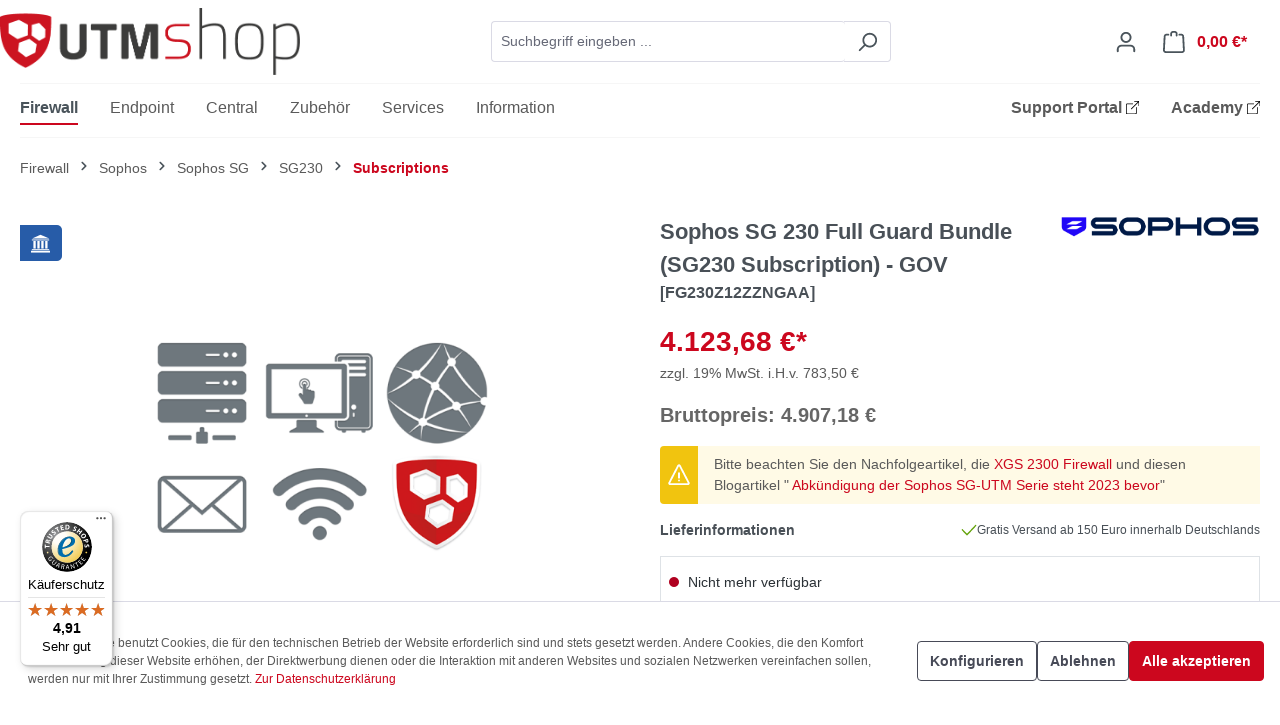

--- FILE ---
content_type: text/html; charset=UTF-8
request_url: https://utm-shop.de/firewall/sophos/sophos-sg/sg230/subscriptions/2812/sophos-sg-230-full-guard-bundle-sg230-subscription-gov
body_size: 25434
content:
<!DOCTYPE html>
<html lang="de-DE"
      itemscope="itemscope"
      itemtype="https://schema.org/WebPage">


        
                            
    <head>
                                    <meta charset="utf-8">
            
                            <meta name="viewport"
                      content="width=device-width, initial-scale=1, shrink-to-fit=no">
            
                                <meta name="author"
                      content="ito consult GmbH">
                <meta name="robots"
                      content="index,follow">
                <meta name="revisit-after"
                      content="15 days">
                <meta name="keywords"
                      content="SG230, SG 230, Full Guard, Sophos, UTM, Sicherheit, Protection, Firewall, Schutz, FG231GSAA, FG232GSAA, FG233GSAA, FG231ESAA, FG232ESAA, FG233ESAA">
                <meta name="description"
                      content="Vollständige UTM-Sicherheit zu einem günstigen Preis mit Sophos Full Guard Bundle. | SKU: FG230Z12ZZNGAA | Variante: 1 Jahre">
            
    <link rel="alternate"
          type="application/rss+xml"
          title="Blog Feed"
          href="/blog.rss" />

                
                        <meta property="og:type"
          content="product">
    <meta property="og:site_name"
          content="UTMshop">
    <meta property="og:url"
          content="https://utm-shop.de/firewall/sophos/sophos-sg/sg230/subscriptions/sophos-sg-230-full-guard-bundle-sg230-subscription-gov/FG230Z12ZZNGAA/variante-1-jahre">
    <meta property="og:title"
          content="Sophos SG 230 Full Guard Bundle (SG230 Subscription) - GOV | UTMshop">

    <meta property="og:description"
          content="Vollständige UTM-Sicherheit zu einem günstigen Preis mit Sophos Full Guard Bundle. | SKU: FG230Z12ZZNGAA | Variante: 1 Jahre">
    <meta property="og:image"
          content="https://utm-shop.de/media/52/6e/1a/1726668628/fullguard-min.png?ts=1744883843">

            <meta property="product:brand"
              content="SOPHOS">
    
            <meta property="product:price:amount"
          content="4123.68">
    <meta property="product:price:currency"
          content="EUR">
    <meta property="product:product_link"
          content="https://utm-shop.de/firewall/sophos/sophos-sg/sg230/subscriptions/sophos-sg-230-full-guard-bundle-sg230-subscription-gov/FG230Z12ZZNGAA/variante-1-jahre">

    <meta name="twitter:card"
          content="product">
    <meta name="twitter:site"
          content="UTMshop">
    <meta name="twitter:title"
          content="Sophos SG 230 Full Guard Bundle (SG230 Subscription) - GOV | UTMshop">
    <meta name="twitter:description"
          content="Vollständige UTM-Sicherheit zu einem günstigen Preis mit Sophos Full Guard Bundle. | SKU: FG230Z12ZZNGAA | Variante: 1 Jahre">
    <meta name="twitter:image"
          content="https://utm-shop.de/media/52/6e/1a/1726668628/fullguard-min.png?ts=1744883843">

    
    
                                <meta itemprop="copyrightHolder"
                      content="UTMshop">
                <meta itemprop="copyrightYear"
                      content="">
                <meta itemprop="isFamilyFriendly"
                      content="true">
                <meta itemprop="image"
                      content="https://utm-shop.de/media/cb/93/e5/1744883872/utmshop_logo.png?ts=1756212654">
            
    
                                            <meta name="theme-color"
                      content="#fff">
                            
                                                
                    <link rel="shortcut icon"
                  href="https://utm-shop.de/media/9e/80/84/1744381809/favicon5593d95e59a69.ico?ts=1744381809">
        
                                <link rel="apple-touch-icon"
                  href="https://utm-shop.de/media/24/ca/b8/1744382274/apple-icon-152x152.png?ts=1744382274">
                    
            
    
    <link rel="canonical" href="https://utm-shop.de/firewall/sophos/sophos-sg/sg230/subscriptions/sophos-sg-230-full-guard-bundle-sg230-subscription-gov/FG230Z12ZZNGAA/variante-1-jahre">

                    <title itemprop="name">Sophos SG 230 Full Guard Bundle (SG230 Subscription) - GOV | UTMshop</title>
        
                                                                        <link rel="stylesheet"
                      href="https://utm-shop.de/theme/8bb8d008cb445bd6aa6544322cc67fd9/css/all.css?1768215749">
                                    
                    
    <script>
        window.features = {"V6_5_0_0":true,"v6.5.0.0":true,"V6_6_0_0":true,"v6.6.0.0":true,"V6_7_0_0":false,"v6.7.0.0":false,"ADDRESS_SELECTION_REWORK":false,"address.selection.rework":false,"DISABLE_VUE_COMPAT":false,"disable.vue.compat":false,"ACCESSIBILITY_TWEAKS":false,"accessibility.tweaks":false,"ADMIN_VITE":false,"admin.vite":false,"TELEMETRY_METRICS":false,"telemetry.metrics":false,"PERFORMANCE_TWEAKS":false,"performance.tweaks":false,"CACHE_REWORK":false,"cache.rework":false,"PAYPAL_SETTINGS_TWEAKS":false,"paypal.settings.tweaks":false};
    </script>
        
                                                        
            <script>
                                    window.gtagActive = true;
                    window.gtagURL = 'https://www.googletagmanager.com/gtag/js?id=G-6YE3HXTD30';
                    window.controllerName = 'product';
                    window.actionName = 'index';
                    window.trackOrders = '1';
                    window.gtagTrackingId = 'G-6YE3HXTD30';
                    window.dataLayer = window.dataLayer || [];
                    window.gtagConfig = {
                        'anonymize_ip': '1',
                        'cookie_domain': 'none',
                        'cookie_prefix': '_swag_ga',
                    };

                    function gtag() { dataLayer.push(arguments); }
                            </script>
            
            <script>
            window.dataLayer = window.dataLayer || [];
            function gtag() { dataLayer.push(arguments); }

            (() => {
                const analyticsStorageEnabled = document.cookie.split(';').some((item) => item.trim().includes('google-analytics-enabled=1'));
                const adsEnabled = document.cookie.split(';').some((item) => item.trim().includes('google-ads-enabled=1'));

                // Always set a default consent for consent mode v2
                gtag('consent', 'default', {
                    'ad_user_data': adsEnabled ? 'granted' : 'denied',
                    'ad_storage': adsEnabled ? 'granted' : 'denied',
                    'ad_personalization': adsEnabled ? 'granted' : 'denied',
                    'analytics_storage': analyticsStorageEnabled ? 'granted' : 'denied'
                });
            })();
        </script>
            

                                                                                                                                                                                                
    <!-- added by Trusted Shops app: Start -->
    <script src="https://integrations.etrusted.com/applications/widget.js/v2" async defer></script>
    <!-- End -->
                        
                            
            
                
                                    <script>
                    window.useDefaultCookieConsent = true;
                </script>
                    
                                <script>
                window.activeNavigationId = '01920530dc39728b8b574c7d832f7cfb';
                window.router = {
                    'frontend.cart.offcanvas': '/checkout/offcanvas',
                    'frontend.cookie.offcanvas': '/cookie/offcanvas',
                    'frontend.checkout.finish.page': '/checkout/finish',
                    'frontend.checkout.info': '/widgets/checkout/info',
                    'frontend.menu.offcanvas': '/widgets/menu/offcanvas',
                    'frontend.cms.page': '/widgets/cms',
                    'frontend.cms.navigation.page': '/widgets/cms/navigation',
                    'frontend.account.addressbook': '/widgets/account/address-book',
                    'frontend.country.country-data': '/country/country-state-data',
                    'frontend.app-system.generate-token': '/app-system/Placeholder/generate-token',
                    };
                window.salesChannelId = '01920531053171d78af85047486bcd2b';
            </script>
        
                                <script>
                
                window.breakpoints = {"xs":0,"sm":576,"md":768,"lg":992,"xl":1200,"xxl":1400};
            </script>
        
        
                        
                            <script>
                window.themeAssetsPublicPath = 'https://utm-shop.de/theme/0196e742595e715690e957405bac78bc/assets/';
            </script>
        
                        
    <script>
        window.validationMessages = {"required":"Die Eingabe darf nicht leer sein.","email":"Ung\u00fcltige E-Mail-Adresse. Die E-Mail ben\u00f6tigt das Format \"nutzer@beispiel.de\".","confirmation":"Ihre Eingaben sind nicht identisch.","minLength":"Die Eingabe ist zu kurz."};
    </script>
        
                                                            <script>
                        window.themeJsPublicPath = 'https://utm-shop.de/theme/8bb8d008cb445bd6aa6544322cc67fd9/js/';
                    </script>
                                            <script type="text/javascript" src="https://utm-shop.de/theme/8bb8d008cb445bd6aa6544322cc67fd9/js/storefront/storefront.js?1768215749" defer></script>
                                            <script type="text/javascript" src="https://utm-shop.de/theme/8bb8d008cb445bd6aa6544322cc67fd9/js/swag-pay-pal/swag-pay-pal.js?1768215749" defer></script>
                                            <script type="text/javascript" src="https://utm-shop.de/theme/8bb8d008cb445bd6aa6544322cc67fd9/js/dvsn-set-configurator/dvsn-set-configurator.js?1768215749" defer></script>
                                            <script type="text/javascript" src="https://utm-shop.de/theme/8bb8d008cb445bd6aa6544322cc67fd9/js/netzp-blog6/netzp-blog6.js?1768215749" defer></script>
                                            <script type="text/javascript" src="https://utm-shop.de/theme/8bb8d008cb445bd6aa6544322cc67fd9/js/personal-offer/personal-offer.js?1768215749" defer></script>
                                            <script type="text/javascript" src="https://utm-shop.de/theme/8bb8d008cb445bd6aa6544322cc67fd9/js/acris-product-downloads-c-s/acris-product-downloads-c-s.js?1768215749" defer></script>
                                            <script type="text/javascript" src="https://utm-shop.de/theme/8bb8d008cb445bd6aa6544322cc67fd9/js/tmms-cms-element-period-request-form/tmms-cms-element-period-request-form.js?1768215749" defer></script>
                                            <script type="text/javascript" src="https://utm-shop.de/theme/8bb8d008cb445bd6aa6544322cc67fd9/js/utm-shop-basic-theme/utm-shop-basic-theme.js?1768215749" defer></script>
                                            <script type="text/javascript" src="https://utm-shop.de/theme/8bb8d008cb445bd6aa6544322cc67fd9/js/utm-shop-basic-theme/help-button.js?1768215749" defer></script>
                                            <script type="text/javascript" src="https://utm-shop.de/theme/8bb8d008cb445bd6aa6544322cc67fd9/js/utm-shop-basic-theme/countdown.js?1768215749" defer></script>
                                                        

    
    
        </head>

        
                                                                                                                                                                                                
    <!-- added by Trusted Shops app: Start -->
    <script src="https://integrations.etrusted.com/applications/widget.js/v2" async defer></script>
    <!-- End -->
                        
    <body class="is-ctl-product is-act-index">

            
                
    
    
            <div id="page-top" class="skip-to-content bg-primary-subtle text-primary-emphasis overflow-hidden" tabindex="-1">
            <div class="container skip-to-content-container d-flex justify-content-center visually-hidden-focusable">
                                                                                        <a href="#content-main" class="skip-to-content-link d-inline-flex text-decoration-underline m-1 p-2 fw-bold gap-2">
                                Zum Hauptinhalt springen
                            </a>
                                            
                                                                        <a href="#header-main-search-input" class="skip-to-content-link d-inline-flex text-decoration-underline m-1 p-2 fw-bold gap-2 d-none d-sm-block">
                                Zur Suche springen
                            </a>
                                            
                                                                        <a href="#main-navigation-menu" class="skip-to-content-link d-inline-flex text-decoration-underline m-1 p-2 fw-bold gap-2 d-none d-lg-block">
                                Zur Hauptnavigation springen
                            </a>
                                                                        </div>
        </div>
        
                        <noscript class="noscript-main">
                
    <div role="alert"
         aria-live="polite"
                  class="alert alert-info alert-has-icon">
                                                                        
                                                    <span class="icon icon-info" aria-hidden="true">
                                        <svg xmlns="http://www.w3.org/2000/svg" xmlns:xlink="http://www.w3.org/1999/xlink" width="24" height="24" viewBox="0 0 24 24"><defs><path d="M12 7c.5523 0 1 .4477 1 1s-.4477 1-1 1-1-.4477-1-1 .4477-1 1-1zm1 9c0 .5523-.4477 1-1 1s-1-.4477-1-1v-5c0-.5523.4477-1 1-1s1 .4477 1 1v5zm11-4c0 6.6274-5.3726 12-12 12S0 18.6274 0 12 5.3726 0 12 0s12 5.3726 12 12zM12 2C6.4772 2 2 6.4772 2 12s4.4772 10 10 10 10-4.4772 10-10S17.5228 2 12 2z" id="icons-default-info" /></defs><use xlink:href="#icons-default-info" fill="#758CA3" fill-rule="evenodd" /></svg>
                    </span>                                                    
                                    
                    <div class="alert-content-container">
                                                    
                                                        <div class="alert-content">                                                    Um unseren Shop in vollem Umfang nutzen zu können, empfehlen wir Ihnen Javascript in Ihrem Browser zu aktivieren.
                                                                </div>                
                                                                </div>
            </div>
            </noscript>
        
                                                
    
                <header class="header-main">
                                                                <div class="container">
                                            
         
            <div class="row align-items-center header-row">
                <div class="col-12 col-lg-auto header-logo-col pb-0 my-3 m-lg-0">
            <div class="header-logo-main text-center">
                    <a class="header-logo-main-link"
               href="/"
               title="Zur Startseite gehen">
                    
                
    <picture class="header-logo-picture d-block m-auto">
                            
                            
                                    <img src="https://utm-shop.de/media/cb/93/e5/1744883872/utmshop_logo.png?ts=1756212654"
                     alt="Zur Startseite gehen"
                     class="img-fluid header-logo-main-img">
                        </picture>
            </a>
            </div>
    </div>

                            <div class="col-12 order-2 col-sm order-sm-1 header-search-col">
                    <div class="row">
                        <div class="col-sm-auto d-none d-sm-block d-lg-none">
                                                            <div class="nav-main-toggle">
                                                                            <button
                                            class="btn nav-main-toggle-btn header-actions-btn"
                                            type="button"
                                            data-off-canvas-menu="true"
                                            aria-label="Menü"
                                        >
                                                                                            <span class="icon icon-stack">
                                        <svg xmlns="http://www.w3.org/2000/svg" xmlns:xlink="http://www.w3.org/1999/xlink" width="24" height="24" viewBox="0 0 24 24"><defs><path d="M3 13c-.5523 0-1-.4477-1-1s.4477-1 1-1h18c.5523 0 1 .4477 1 1s-.4477 1-1 1H3zm0-7c-.5523 0-1-.4477-1-1s.4477-1 1-1h18c.5523 0 1 .4477 1 1s-.4477 1-1 1H3zm0 14c-.5523 0-1-.4477-1-1s.4477-1 1-1h18c.5523 0 1 .4477 1 1s-.4477 1-1 1H3z" id="icons-default-stack" /></defs><use xlink:href="#icons-default-stack" fill="#758CA3" fill-rule="evenodd" /></svg>
                    </span>                                                                                    </button>
                                                                    </div>
                                                    </div>
                        <div class="col">
                            
    <div class="collapse"
         id="searchCollapse">
        <div class="header-search my-2 m-sm-auto">
                            <form action="/search"
                      method="get"
                      data-search-widget="true"
                      data-search-widget-options="{&quot;searchWidgetMinChars&quot;:3}"
                      data-url="/suggest?search="
                      class="header-search-form">
                                            <div class="input-group">
                                                            <input
                                    type="search"
                                    id="header-main-search-input"
                                    name="search"
                                    class="form-control header-search-input"
                                    autocomplete="off"
                                    autocapitalize="off"
                                    placeholder="Suchbegriff eingeben ..."
                                    aria-label="Suchbegriff eingeben ..."
                                    role="combobox"
                                    aria-autocomplete="list"
                                    aria-controls="search-suggest-listbox"
                                    aria-expanded="false"
                                    aria-describedby="search-suggest-result-info"
                                    value="">
                            
                                                            <button type="submit"
                                        class="btn header-search-btn"
                                        aria-label="Suchen">
                                    <span class="header-search-icon">
                                        <span class="icon icon-search">
                                        <svg xmlns="http://www.w3.org/2000/svg" xmlns:xlink="http://www.w3.org/1999/xlink" width="24" height="24" viewBox="0 0 24 24"><defs><path d="M10.0944 16.3199 4.707 21.707c-.3905.3905-1.0237.3905-1.4142 0-.3905-.3905-.3905-1.0237 0-1.4142L8.68 14.9056C7.6271 13.551 7 11.8487 7 10c0-4.4183 3.5817-8 8-8s8 3.5817 8 8-3.5817 8-8 8c-1.8487 0-3.551-.627-4.9056-1.6801zM15 16c3.3137 0 6-2.6863 6-6s-2.6863-6-6-6-6 2.6863-6 6 2.6863 6 6 6z" id="icons-default-search" /></defs><use xlink:href="#icons-default-search" fill="#758CA3" fill-rule="evenodd" /></svg>
                    </span>                                    </span>
                                </button>
                            
                                                            <button class="btn header-close-btn js-search-close-btn d-none"
                                        type="button"
                                        aria-label="Die Dropdown-Suche schließen">
                                    <span class="header-close-icon">
                                        <span class="icon icon-x">
                                        <svg xmlns="http://www.w3.org/2000/svg" xmlns:xlink="http://www.w3.org/1999/xlink" width="24" height="24" viewBox="0 0 24 24"><defs><path d="m10.5858 12-7.293-7.2929c-.3904-.3905-.3904-1.0237 0-1.4142.3906-.3905 1.0238-.3905 1.4143 0L12 10.5858l7.2929-7.293c.3905-.3904 1.0237-.3904 1.4142 0 .3905.3906.3905 1.0238 0 1.4143L13.4142 12l7.293 7.2929c.3904.3905.3904 1.0237 0 1.4142-.3906.3905-1.0238.3905-1.4143 0L12 13.4142l-7.2929 7.293c-.3905.3904-1.0237.3904-1.4142 0-.3905-.3906-.3905-1.0238 0-1.4143L10.5858 12z" id="icons-default-x" /></defs><use xlink:href="#icons-default-x" fill="#758CA3" fill-rule="evenodd" /></svg>
                    </span>                                    </span>
                                </button>
                                                    </div>
                                    </form>
                    </div>
    </div>
                        </div>
                    </div>
                </div>
            
                            <div class="col-12 order-1 col-sm-auto order-sm-2 header-actions-col">
                    <div class="row g-0">
                                                    <div class="col d-sm-none">
                                <div class="menu-button">
                                                                            <button
                                            class="btn nav-main-toggle-btn header-actions-btn"
                                            type="button"
                                            data-off-canvas-menu="true"
                                            aria-label="Menü"
                                        >
                                                                                            <span class="icon icon-stack">
                                        <svg xmlns="http://www.w3.org/2000/svg" xmlns:xlink="http://www.w3.org/1999/xlink" width="24" height="24" viewBox="0 0 24 24"><use xlink:href="#icons-default-stack" fill="#758CA3" fill-rule="evenodd" /></svg>
                    </span>                                                                                    </button>
                                                                    </div>
                            </div>
                        
                                                    <div class="col-auto d-sm-none">
                                <div class="search-toggle">
                                    <button class="btn header-actions-btn search-toggle-btn js-search-toggle-btn collapsed"
                                            type="button"
                                            data-bs-toggle="collapse"
                                            data-bs-target="#searchCollapse"
                                            aria-expanded="false"
                                            aria-controls="searchCollapse"
                                            aria-label="Suchen">
                                        <span class="icon icon-search">
                                        <svg xmlns="http://www.w3.org/2000/svg" xmlns:xlink="http://www.w3.org/1999/xlink" width="24" height="24" viewBox="0 0 24 24"><use xlink:href="#icons-default-search" fill="#758CA3" fill-rule="evenodd" /></svg>
                    </span>                                    </button>
                                </div>
                            </div>
                        
                        
                                                    <div class="col-auto">
                                <div class="account-menu">
                                        <div class="dropdown">
                    <button class="btn account-menu-btn header-actions-btn"
                    type="button"
                    id="accountWidget"
                    data-account-menu="true"
                    data-bs-toggle="dropdown"
                    aria-haspopup="true"
                    aria-expanded="false"
                    aria-label="Ihr Konto"
                    title="Ihr Konto">
                <span class="icon icon-avatar">
                                        <svg xmlns="http://www.w3.org/2000/svg" xmlns:xlink="http://www.w3.org/1999/xlink" width="24" height="24" viewBox="0 0 24 24"><defs><path d="M12 3C9.7909 3 8 4.7909 8 7c0 2.2091 1.7909 4 4 4 2.2091 0 4-1.7909 4-4 0-2.2091-1.7909-4-4-4zm0-2c3.3137 0 6 2.6863 6 6s-2.6863 6-6 6-6-2.6863-6-6 2.6863-6 6-6zM4 22.099c0 .5523-.4477 1-1 1s-1-.4477-1-1V20c0-2.7614 2.2386-5 5-5h10.0007c2.7614 0 5 2.2386 5 5v2.099c0 .5523-.4477 1-1 1s-1-.4477-1-1V20c0-1.6569-1.3431-3-3-3H7c-1.6569 0-3 1.3431-3 3v2.099z" id="icons-default-avatar" /></defs><use xlink:href="#icons-default-avatar" fill="#758CA3" fill-rule="evenodd" /></svg>
                    </span>            </button>
        
                    <div class="dropdown-menu dropdown-menu-end account-menu-dropdown js-account-menu-dropdown"
                 aria-labelledby="accountWidget">
                

        
            <div class="offcanvas-header">
                            <button class="btn btn-secondary offcanvas-close js-offcanvas-close">
                                            <span class="icon icon-x icon-sm">
                                        <svg xmlns="http://www.w3.org/2000/svg" xmlns:xlink="http://www.w3.org/1999/xlink" width="24" height="24" viewBox="0 0 24 24"><use xlink:href="#icons-default-x" fill="#758CA3" fill-rule="evenodd" /></svg>
                    </span>                    
                                            Menü schließen
                                    </button>
                    </div>
    
            <div class="offcanvas-body">
                <div class="account-menu">
                                    <div class="dropdown-header account-menu-header">
                    Ihr Konto
                </div>
                    
                                    <div class="account-menu-login">
                                            <a href="/account/login"
                           title="Anmelden"
                           class="btn btn-primary account-menu-login-button">
                            Anmelden
                        </a>
                    
                        <div class="account-menu-register">
        oder
        <a href="/account/register"
            title="Registrieren">
            registrieren
        </a>
    </div>
                </div>
                    
                    <div class="account-menu-links">
                    <div class="header-account-menu">
        <div class="card account-menu-inner">
                                        
                                                <nav class="list-group list-group-flush account-aside-list-group">
                                                                                    <a href="/account"
                                   title="Übersicht"
                                   class="list-group-item list-group-item-action account-aside-item"
                                   >
                                    Übersicht
                                </a>
                            
                                                            <a href="/account/profile"
                                   title="Persönliches Profil"
                                   class="list-group-item list-group-item-action account-aside-item"
                                   >
                                    Persönliches Profil
                                </a>
                            
                                                            <a href="/account/address"
                                   title="Adressen"
                                   class="list-group-item list-group-item-action account-aside-item"
                                   >
                                    Adressen
                                </a>
                            
                                                                                                                        <a href="/account/payment"
                                   title="Zahlungsarten"
                                   class="list-group-item list-group-item-action account-aside-item"
                                   >
                                    Zahlungsarten
                                </a>
                                                            
                                                            <a href="/account/order"
                                   title="Bestellungen"
                                   class="list-group-item list-group-item-action account-aside-item"
                                   >
                                    Bestellungen
                                </a>
                                                                        </nav>
                            
                                                </div>
    </div>
            </div>
            </div>
        </div>
                </div>
            </div>
                                </div>
                            </div>
                        
                                                    <div class="col-auto">
                                <div
                                    class="header-cart"
                                    data-off-canvas-cart="true"
                                >
                                    <a
                                        class="btn header-cart-btn header-actions-btn"
                                        href="/checkout/cart"
                                        data-cart-widget="true"
                                        title="Warenkorb"
                                        aria-labelledby="cart-widget-aria-label"
                                        aria-haspopup="true"
                                    >
                                            <span class="header-cart-icon">
        <span class="icon icon-bag">
                                        <svg aria-label="Warenkorb" xmlns="http://www.w3.org/2000/svg" xmlns:xlink="http://www.w3.org/1999/xlink" width="24" height="24" viewBox="0 0 24 24"><defs><path d="M5.892 3c.5523 0 1 .4477 1 1s-.4477 1-1 1H3.7895a1 1 0 0 0-.9986.9475l-.7895 15c-.029.5515.3946 1.0221.9987 1.0525h17.8102c.5523 0 1-.4477.9986-1.0525l-.7895-15A1 1 0 0 0 20.0208 5H17.892c-.5523 0-1-.4477-1-1s.4477-1 1-1h2.1288c1.5956 0 2.912 1.249 2.9959 2.8423l.7894 15c.0035.0788.0035.0788.0042.1577 0 1.6569-1.3432 3-3 3H3c-.079-.0007-.079-.0007-.1577-.0041-1.6546-.0871-2.9253-1.499-2.8382-3.1536l.7895-15C.8775 4.249 2.1939 3 3.7895 3H5.892zm4 2c0 .5523-.4477 1-1 1s-1-.4477-1-1V3c0-1.6569 1.3432-3 3-3h2c1.6569 0 3 1.3431 3 3v2c0 .5523-.4477 1-1 1s-1-.4477-1-1V3c0-.5523-.4477-1-1-1h-2c-.5523 0-1 .4477-1 1v2z" id="icons-default-bag" /></defs><use xlink:href="#icons-default-bag" fill="#758CA3" fill-rule="evenodd" /></svg>
                    </span>    </span>
        <span class="header-cart-total d-none d-sm-inline-block ms-sm-2">
                0,00 €*    </span>

        <span
        class="visually-hidden"
        id="cart-widget-aria-label"
    >
        Warenkorb enthält 0 Positionen. Der Gesamtwert beträgt 0,00 €.
    </span>
                                    </a>
                                </div>
                            </div>
                                            </div>
                </div>
                    </div>
                            </div>
                                    </header>
            
                                        <div class="nav-main">
                                                                                            
    <div class="main-navigation"
         id="mainNavigation"
         data-flyout-menu="true">
                    <div class="container">
                                    <nav class="nav main-navigation-menu"
                        id="main-navigation-menu"
                        aria-label="Hauptnavigation"
                        itemscope="itemscope"
                        itemtype="https://schema.org/SiteNavigationElement">
                        
                                                                            
                                                    
                                                                                            
                                
										
		<a class="nav-item-01920530cc1e719c978059c8c265dd3f active 
			nav-link main-navigation-link" href="https://utm-shop.de/firewall/" itemprop="url"  data-flyout-menu-trigger="01920530cc1e719c978059c8c265dd3f"   title="Firewall">
			<div class="main-navigation-link-text">
				<span itemprop="name">Firewall</span>
			</div>
		</a>
	                                                                                            
                                
					
		<a class="nav-item-01920530cc1f7210bacf3e21db5b8a39  
			nav-link main-navigation-link" href="https://utm-shop.de/endpoint/" itemprop="url"  data-flyout-menu-trigger="01920530cc1f7210bacf3e21db5b8a39"   title="Endpoint">
			<div class="main-navigation-link-text">
				<span itemprop="name">Endpoint</span>
			</div>
		</a>
	                                                                                            
                                
					
		<a class="nav-item-01920530cc20738285f9703dee1e31cb  
			nav-link main-navigation-link" href="https://utm-shop.de/central/" itemprop="url"  data-flyout-menu-trigger="01920530cc20738285f9703dee1e31cb"   title="Central">
			<div class="main-navigation-link-text">
				<span itemprop="name">Central</span>
			</div>
		</a>
	                                                                                            
                                
					
		<a class="nav-item-01920530cc2170c5a9e291a44568063f  
			nav-link main-navigation-link" href="https://utm-shop.de/zubehoer/" itemprop="url"  data-flyout-menu-trigger="01920530cc2170c5a9e291a44568063f"   title="Zubehör">
			<div class="main-navigation-link-text">
				<span itemprop="name">Zubehör</span>
			</div>
		</a>
	                                                                                            
                                
					
		<a class="nav-item-01920530cc2170c5a9e291a449c121e5  
			nav-link main-navigation-link" href="https://utm-shop.de/services/" itemprop="url"  data-flyout-menu-trigger="01920530cc2170c5a9e291a449c121e5"   title="Services">
			<div class="main-navigation-link-text">
				<span itemprop="name">Services</span>
			</div>
		</a>
	                                                                                            
                                
					
		<a class="nav-item-01920530cc237079b539d227631a332f  
			nav-link main-navigation-link" href="https://utm-shop.de/information/" itemprop="url"  data-flyout-menu-trigger="01920530cc237079b539d227631a332f"   title="Information">
			<div class="main-navigation-link-text">
				<span itemprop="name">Information</span>
			</div>
		</a>
	                                                                                            
                                
					
		<a class="nav-item-0196436427d175fc860c0b652afc7e0c  
			external fw-bold ms-auto nav-link main-navigation-link" href="https://support.utm-shop.de/" itemprop="url"   target="_blank"  title="Support Portal">
			<div class="main-navigation-link-text">
				<span itemprop="name">Support Portal</span>
			</div>
		</a>
	                                                                                            
                                
					
		<a class="nav-item-01964363da887990bfa4323aea0b862a  
			external fw-bold nav-link main-navigation-link" href="https://academy.utm-shop.de/?affiliateCode=ito&campaignCode=01-ML-01" itemprop="url"   target="_blank"  title="Academy">
			<div class="main-navigation-link-text">
				<span itemprop="name">Academy</span>
			</div>
		</a>
	                                                                        </nav>
                
                                                                                                                                                                                                                                                                                                                                                                                                                                                                                                                                                                                                                                                                                                                                                                
                                                                        <div class="navigation-flyouts">
                                                                                                                                                                                                        <div class="navigation-flyout"
                                                     data-flyout-menu-id="01920530cc1e719c978059c8c265dd3f">
                                                    <div class="container">
                                                                                                                            
            <div class="row navigation-flyout-bar">
                            <div class="col">
                    <div class="navigation-flyout-category-link">
                                                                                    <a class="nav-link"
                                   href="https://utm-shop.de/firewall/"
                                   itemprop="url"
                                   title="Firewall">
                                                                            Zur Kategorie Firewall
                                        <span class="icon icon-arrow-right icon-primary">
                                        <svg xmlns="http://www.w3.org/2000/svg" xmlns:xlink="http://www.w3.org/1999/xlink" width="16" height="16" viewBox="0 0 16 16"><defs><path id="icons-solid-arrow-right" d="M6.7071 6.2929c-.3905-.3905-1.0237-.3905-1.4142 0-.3905.3905-.3905 1.0237 0 1.4142l3 3c.3905.3905 1.0237.3905 1.4142 0l3-3c.3905-.3905.3905-1.0237 0-1.4142-.3905-.3905-1.0237-.3905-1.4142 0L9 8.5858l-2.2929-2.293z" /></defs><use transform="rotate(-90 9 8.5)" xlink:href="#icons-solid-arrow-right" fill="#758CA3" fill-rule="evenodd" /></svg>
                    </span>                                                                    </a>
                                                                        </div>
                </div>
            
                            <div class="col-auto">
                    <div class="navigation-flyout-close js-close-flyout-menu">
                                                                                    <span class="icon icon-x">
                                        <svg xmlns="http://www.w3.org/2000/svg" xmlns:xlink="http://www.w3.org/1999/xlink" width="24" height="24" viewBox="0 0 24 24"><use xlink:href="#icons-default-x" fill="#758CA3" fill-rule="evenodd" /></svg>
                    </span>                                                                        </div>
                </div>
                    </div>
    
            <div class="row navigation-flyout-content">
                            <div class="col">
                    <div class="navigation-flyout-categories">
                                                            
                        
    
    <div class="row navigation-flyout-categories is-level-0">
                                            
                            <div class="col-3 navigation-flyout-col">
                                                                        <a class="nav-item nav-link navigation-flyout-link is-level-0 active"
                               href="https://utm-shop.de/firewall/sophos/"
                               itemprop="url"
                                                              title="Sophos">
                                <span itemprop="name">Sophos</span>
                            </a>
                                            
                                                                                
            
    
    <div class="navigation-flyout-categories is-level-1">
                                            
                            <div class="navigation-flyout-col">
                                                                        <a class="nav-item nav-link navigation-flyout-link is-level-1"
                               href="https://utm-shop.de/firewall/sophos/sophos-xgs/"
                               itemprop="url"
                                                              title="Sophos XGS">
                                <span itemprop="name">Sophos XGS</span>
                            </a>
                                            
                                                                                </div>
                                                        
                            <div class="navigation-flyout-col">
                                                                        <a class="nav-item nav-link navigation-flyout-link is-level-1 active"
                               href="https://utm-shop.de/firewall/sophos/sophos-sg/"
                               itemprop="url"
                                                              title="Sophos SG">
                                <span itemprop="name">Sophos SG</span>
                            </a>
                                            
                                                                                </div>
                                                        
                            <div class="navigation-flyout-col">
                                                                        <a class="nav-item nav-link navigation-flyout-link is-level-1"
                               href="https://utm-shop.de/firewall/sophos/software-xg-software-sg-sophos/"
                               itemprop="url"
                                                              title="Software XGS &amp; Software SG">
                                <span itemprop="name">Software XGS &amp; Software SG</span>
                            </a>
                                            
                                                                                </div>
                                                        
                            <div class="navigation-flyout-col">
                                                                        <a class="nav-item nav-link navigation-flyout-link is-level-1"
                               href="https://utm-shop.de/firewall/sophos/zubehoer/"
                               itemprop="url"
                                                              title="Zubehör">
                                <span itemprop="name">Zubehör</span>
                            </a>
                                            
                                                                                </div>
                        </div>
                                                            </div>
                                                        
                            <div class="col-3 navigation-flyout-col">
                                                                        <a class="nav-item nav-link navigation-flyout-link is-level-0"
                               href="https://utm-shop.de/firewall/palo-alto-networks/"
                               itemprop="url"
                                                              title="Palo Alto Networks">
                                <span itemprop="name">Palo Alto Networks</span>
                            </a>
                                            
                                                                                
            
    
    <div class="navigation-flyout-categories is-level-1">
                                            
                            <div class="navigation-flyout-col">
                                                                        <a class="nav-item nav-link navigation-flyout-link is-level-1"
                               href="https://utm-shop.de/firewall/palo-alto-networks/pa-400-series/"
                               itemprop="url"
                                                              title="PA-400 Series">
                                <span itemprop="name">PA-400 Series</span>
                            </a>
                                            
                                                                                </div>
                                                        
                            <div class="navigation-flyout-col">
                                                                        <a class="nav-item nav-link navigation-flyout-link is-level-1"
                               href="https://utm-shop.de/firewall/palo-alto-networks/pa-500-series/"
                               itemprop="url"
                                                              title="PA-500 Series">
                                <span itemprop="name">PA-500 Series</span>
                            </a>
                                            
                                                                                </div>
                                                        
                            <div class="navigation-flyout-col">
                                                                        <a class="nav-item nav-link navigation-flyout-link is-level-1"
                               href="https://utm-shop.de/firewall/palo-alto-networks/pa-1400-series/"
                               itemprop="url"
                                                              title="PA-1400 Series">
                                <span itemprop="name">PA-1400 Series</span>
                            </a>
                                            
                                                                                </div>
                                                        
                            <div class="navigation-flyout-col">
                                                                        <a class="nav-item nav-link navigation-flyout-link is-level-1"
                               href="https://utm-shop.de/firewall/palo-alto-networks/pa-3400-series/"
                               itemprop="url"
                                                              title="PA-3400 Series">
                                <span itemprop="name">PA-3400 Series</span>
                            </a>
                                            
                                                                                </div>
                                                        
                            <div class="navigation-flyout-col">
                                                                        <a class="nav-item nav-link navigation-flyout-link is-level-1"
                               href="https://utm-shop.de/firewall/palo-alto-networks/pa-5400-series/"
                               itemprop="url"
                                                              title="PA-5400 Series">
                                <span itemprop="name">PA-5400 Series</span>
                            </a>
                                            
                                                                                </div>
                                                        
                            <div class="navigation-flyout-col">
                                                                        <a class="nav-item nav-link navigation-flyout-link is-level-1"
                               href="https://utm-shop.de/firewall/palo-alto-networks/panorama/"
                               itemprop="url"
                                                              title="Panorama">
                                <span itemprop="name">Panorama</span>
                            </a>
                                            
                                                                                </div>
                        </div>
                                                            </div>
                        </div>
                                            </div>
                </div>
            
                                                </div>
                                                                                                                </div>
                                                </div>
                                                                                                                                                                                                                                                            <div class="navigation-flyout"
                                                     data-flyout-menu-id="01920530cc1f7210bacf3e21db5b8a39">
                                                    <div class="container">
                                                                                                                            
            <div class="row navigation-flyout-bar">
                            <div class="col">
                    <div class="navigation-flyout-category-link">
                                                                                    <a class="nav-link"
                                   href="https://utm-shop.de/endpoint/"
                                   itemprop="url"
                                   title="Endpoint">
                                                                            Zur Kategorie Endpoint
                                        <span class="icon icon-arrow-right icon-primary">
                                        <svg xmlns="http://www.w3.org/2000/svg" xmlns:xlink="http://www.w3.org/1999/xlink" width="16" height="16" viewBox="0 0 16 16"><use transform="rotate(-90 9 8.5)" xlink:href="#icons-solid-arrow-right" fill="#758CA3" fill-rule="evenodd" /></svg>
                    </span>                                                                    </a>
                                                                        </div>
                </div>
            
                            <div class="col-auto">
                    <div class="navigation-flyout-close js-close-flyout-menu">
                                                                                    <span class="icon icon-x">
                                        <svg xmlns="http://www.w3.org/2000/svg" xmlns:xlink="http://www.w3.org/1999/xlink" width="24" height="24" viewBox="0 0 24 24"><use xlink:href="#icons-default-x" fill="#758CA3" fill-rule="evenodd" /></svg>
                    </span>                                                                        </div>
                </div>
                    </div>
    
            <div class="row navigation-flyout-content">
                            <div class="col">
                    <div class="navigation-flyout-categories">
                                                            
                        
    
    <div class="row navigation-flyout-categories is-level-0">
                                            
                            <div class="col-3 navigation-flyout-col">
                                                                        <a class="nav-item nav-link navigation-flyout-link is-level-0"
                               href="https://utm-shop.de/endpoint/sophos/"
                               itemprop="url"
                                                              title="Sophos">
                                <span itemprop="name">Sophos</span>
                            </a>
                                            
                                                                                
            
    
    <div class="navigation-flyout-categories is-level-1">
                                            
                            <div class="navigation-flyout-col">
                                                                        <a class="nav-item nav-link navigation-flyout-link is-level-1"
                               href="https://utm-shop.de/endpoint/sophos/central-endpoint-protection/"
                               itemprop="url"
                                                              title="Central Endpoint Protection">
                                <span itemprop="name">Central Endpoint Protection</span>
                            </a>
                                            
                                                                                </div>
                                                        
                            <div class="navigation-flyout-col">
                                                                        <a class="nav-item nav-link navigation-flyout-link is-level-1"
                               href="https://utm-shop.de/endpoint/sophos/managed-detection-and-response-mdr/"
                               itemprop="url"
                                                              title="Managed Detection and Response (MDR)">
                                <span itemprop="name">Managed Detection and Response (MDR)</span>
                            </a>
                                            
                                                                                </div>
                                                        
                            <div class="navigation-flyout-col">
                                                                        <a class="nav-item nav-link navigation-flyout-link is-level-1"
                               href="https://utm-shop.de/endpoint/sophos/central-server-protection/"
                               itemprop="url"
                                                              title="Central Server Protection">
                                <span itemprop="name">Central Server Protection</span>
                            </a>
                                            
                                                                                </div>
                                                        
                            <div class="navigation-flyout-col">
                                                                        <a class="nav-item nav-link navigation-flyout-link is-level-1"
                               href="https://utm-shop.de/endpoint/sophos/managed-detection-and-response-mdr-server/"
                               itemprop="url"
                                                              title="Managed Detection and Response (MDR) Server">
                                <span itemprop="name">Managed Detection and Response (MDR) Server</span>
                            </a>
                                            
                                                                                </div>
                        </div>
                                                            </div>
                        </div>
                                            </div>
                </div>
            
                                                </div>
                                                                                                                </div>
                                                </div>
                                                                                                                                                                                                                                                            <div class="navigation-flyout"
                                                     data-flyout-menu-id="01920530cc20738285f9703dee1e31cb">
                                                    <div class="container">
                                                                                                                            
            <div class="row navigation-flyout-bar">
                            <div class="col">
                    <div class="navigation-flyout-category-link">
                                                                                    <a class="nav-link"
                                   href="https://utm-shop.de/central/"
                                   itemprop="url"
                                   title="Central">
                                                                            Zur Kategorie Central
                                        <span class="icon icon-arrow-right icon-primary">
                                        <svg xmlns="http://www.w3.org/2000/svg" xmlns:xlink="http://www.w3.org/1999/xlink" width="16" height="16" viewBox="0 0 16 16"><use transform="rotate(-90 9 8.5)" xlink:href="#icons-solid-arrow-right" fill="#758CA3" fill-rule="evenodd" /></svg>
                    </span>                                                                    </a>
                                                                        </div>
                </div>
            
                            <div class="col-auto">
                    <div class="navigation-flyout-close js-close-flyout-menu">
                                                                                    <span class="icon icon-x">
                                        <svg xmlns="http://www.w3.org/2000/svg" xmlns:xlink="http://www.w3.org/1999/xlink" width="24" height="24" viewBox="0 0 24 24"><use xlink:href="#icons-default-x" fill="#758CA3" fill-rule="evenodd" /></svg>
                    </span>                                                                        </div>
                </div>
                    </div>
    
            <div class="row navigation-flyout-content">
                            <div class="col">
                    <div class="navigation-flyout-categories">
                                                            
                        
    
    <div class="row navigation-flyout-categories is-level-0">
                                            
                            <div class="col-3 navigation-flyout-col">
                                                                        <a class="nav-item nav-link navigation-flyout-link is-level-0"
                               href="https://utm-shop.de/central/central-endpoint-protection/"
                               itemprop="url"
                                                              title="Central Endpoint Protection">
                                <span itemprop="name">Central Endpoint Protection</span>
                            </a>
                                            
                                                                                
            
    
    <div class="navigation-flyout-categories is-level-1">
                                            
                            <div class="navigation-flyout-col">
                                                                        <a class="nav-item nav-link navigation-flyout-link is-level-1"
                               href="https://utm-shop.de/central/central-endpoint-protection/lizenzen/"
                               itemprop="url"
                                                              title="Lizenzen">
                                <span itemprop="name">Lizenzen</span>
                            </a>
                                            
                                                                                </div>
                                                        
                            <div class="navigation-flyout-col">
                                                                        <a class="nav-item nav-link navigation-flyout-link is-level-1"
                               href="https://utm-shop.de/central/central-endpoint-protection/verlaengerungen/"
                               itemprop="url"
                                                              title="Verlängerungen">
                                <span itemprop="name">Verlängerungen</span>
                            </a>
                                            
                                                                                </div>
                                                        
                            <div class="navigation-flyout-col">
                                                                        <a class="nav-item nav-link navigation-flyout-link is-level-1"
                               href="https://utm-shop.de/central/central-endpoint-protection/monthly-base/"
                               itemprop="url"
                                                              title="Monthly Base">
                                <span itemprop="name">Monthly Base</span>
                            </a>
                                            
                                                                                </div>
                        </div>
                                                            </div>
                                                        
                            <div class="col-3 navigation-flyout-col">
                                                                        <a class="nav-item nav-link navigation-flyout-link is-level-0"
                               href="https://utm-shop.de/central/managed-detection-and-response-mdr/"
                               itemprop="url"
                                                              title="Managed Detection and Response (MDR)">
                                <span itemprop="name">Managed Detection and Response (MDR)</span>
                            </a>
                                            
                                                                                
            
    
    <div class="navigation-flyout-categories is-level-1">
                                            
                            <div class="navigation-flyout-col">
                                                                        <a class="nav-item nav-link navigation-flyout-link is-level-1"
                               href="https://utm-shop.de/central/managed-detection-and-response-mdr/lizenzen/"
                               itemprop="url"
                                                              title="Lizenzen">
                                <span itemprop="name">Lizenzen</span>
                            </a>
                                            
                                                                                </div>
                                                        
                            <div class="navigation-flyout-col">
                                                                        <a class="nav-item nav-link navigation-flyout-link is-level-1"
                               href="https://utm-shop.de/central/managed-detection-and-response-mdr/verlaengerungen/"
                               itemprop="url"
                                                              title="Verlängerungen">
                                <span itemprop="name">Verlängerungen</span>
                            </a>
                                            
                                                                                </div>
                                                        
                            <div class="navigation-flyout-col">
                                                                        <a class="nav-item nav-link navigation-flyout-link is-level-1"
                               href="https://utm-shop.de/central/managed-detection-and-response-mdr/monthly-base/"
                               itemprop="url"
                                                              title="Monthly Base">
                                <span itemprop="name">Monthly Base</span>
                            </a>
                                            
                                                                                </div>
                        </div>
                                                            </div>
                                                        
                            <div class="col-3 navigation-flyout-col">
                                                                        <a class="nav-item nav-link navigation-flyout-link is-level-0"
                               href="https://utm-shop.de/central/central-server-protection/"
                               itemprop="url"
                                                              title="Central Server Protection">
                                <span itemprop="name">Central Server Protection</span>
                            </a>
                                            
                                                                                
            
    
    <div class="navigation-flyout-categories is-level-1">
                                            
                            <div class="navigation-flyout-col">
                                                                        <a class="nav-item nav-link navigation-flyout-link is-level-1"
                               href="https://utm-shop.de/central/central-server-protection/lizenzen/"
                               itemprop="url"
                                                              title="Lizenzen">
                                <span itemprop="name">Lizenzen</span>
                            </a>
                                            
                                                                                </div>
                                                        
                            <div class="navigation-flyout-col">
                                                                        <a class="nav-item nav-link navigation-flyout-link is-level-1"
                               href="https://utm-shop.de/central/central-server-protection/verlaengerungen/"
                               itemprop="url"
                                                              title="Verlängerungen">
                                <span itemprop="name">Verlängerungen</span>
                            </a>
                                            
                                                                                </div>
                        </div>
                                                            </div>
                                                        
                            <div class="col-3 navigation-flyout-col">
                                                                        <a class="nav-item nav-link navigation-flyout-link is-level-0"
                               href="https://utm-shop.de/central/managed-detection-and-response-mdr-server/"
                               itemprop="url"
                                                              title="Managed Detection and Response (MDR) Server">
                                <span itemprop="name">Managed Detection and Response (MDR) Server</span>
                            </a>
                                            
                                                                                
            
    
    <div class="navigation-flyout-categories is-level-1">
                                            
                            <div class="navigation-flyout-col">
                                                                        <a class="nav-item nav-link navigation-flyout-link is-level-1"
                               href="https://utm-shop.de/central/managed-detection-and-response-mdr-server/lizenzen/"
                               itemprop="url"
                                                              title="Lizenzen">
                                <span itemprop="name">Lizenzen</span>
                            </a>
                                            
                                                                                </div>
                                                        
                            <div class="navigation-flyout-col">
                                                                        <a class="nav-item nav-link navigation-flyout-link is-level-1"
                               href="https://utm-shop.de/central/managed-detection-and-response-mdr-server/verlaengerungen/"
                               itemprop="url"
                                                              title="Verlängerungen">
                                <span itemprop="name">Verlängerungen</span>
                            </a>
                                            
                                                                                </div>
                        </div>
                                                            </div>
                                                        
                            <div class="col-3 navigation-flyout-col">
                                                                        <a class="nav-item nav-link navigation-flyout-link is-level-0"
                               href="https://utm-shop.de/central/central-ztna/"
                               itemprop="url"
                                                              title="Central ZTNA">
                                <span itemprop="name">Central ZTNA</span>
                            </a>
                                            
                                                                                
            
    
    <div class="navigation-flyout-categories is-level-1">
                                            
                            <div class="navigation-flyout-col">
                                                                        <a class="nav-item nav-link navigation-flyout-link is-level-1"
                               href="https://utm-shop.de/central/central-ztna/lizenzen/"
                               itemprop="url"
                                                              title="Lizenzen">
                                <span itemprop="name">Lizenzen</span>
                            </a>
                                            
                                                                                </div>
                                                        
                            <div class="navigation-flyout-col">
                                                                        <a class="nav-item nav-link navigation-flyout-link is-level-1"
                               href="https://utm-shop.de/central/central-ztna/verlaengerungen/"
                               itemprop="url"
                                                              title="Verlängerungen">
                                <span itemprop="name">Verlängerungen</span>
                            </a>
                                            
                                                                                </div>
                        </div>
                                                            </div>
                                                        
                            <div class="col-3 navigation-flyout-col">
                                                                        <a class="nav-item nav-link navigation-flyout-link is-level-0"
                               href="https://utm-shop.de/central/central-mobile/"
                               itemprop="url"
                                                              title="Central Mobile">
                                <span itemprop="name">Central Mobile</span>
                            </a>
                                            
                                                                                
            
    
    <div class="navigation-flyout-categories is-level-1">
                                            
                            <div class="navigation-flyout-col">
                                                                        <a class="nav-item nav-link navigation-flyout-link is-level-1"
                               href="https://utm-shop.de/central/central-mobile/lizenzen/"
                               itemprop="url"
                                                              title="Lizenzen">
                                <span itemprop="name">Lizenzen</span>
                            </a>
                                            
                                                                                </div>
                                                        
                            <div class="navigation-flyout-col">
                                                                        <a class="nav-item nav-link navigation-flyout-link is-level-1"
                               href="https://utm-shop.de/central/central-mobile/verlaengerungen/"
                               itemprop="url"
                                                              title="Verlängerungen">
                                <span itemprop="name">Verlängerungen</span>
                            </a>
                                            
                                                                                </div>
                                                        
                            <div class="navigation-flyout-col">
                                                                        <a class="nav-item nav-link navigation-flyout-link is-level-1"
                               href="https://utm-shop.de/central/central-mobile/monthly-base/"
                               itemprop="url"
                                                              title="Monthly Base">
                                <span itemprop="name">Monthly Base</span>
                            </a>
                                            
                                                                                </div>
                        </div>
                                                            </div>
                                                        
                            <div class="col-3 navigation-flyout-col">
                                                                        <a class="nav-item nav-link navigation-flyout-link is-level-0"
                               href="https://utm-shop.de/central/central-device-encryption/"
                               itemprop="url"
                                                              title="Central Device Encryption">
                                <span itemprop="name">Central Device Encryption</span>
                            </a>
                                            
                                                                                
            
    
    <div class="navigation-flyout-categories is-level-1">
                                            
                            <div class="navigation-flyout-col">
                                                                        <a class="nav-item nav-link navigation-flyout-link is-level-1"
                               href="https://utm-shop.de/central/central-device-encryption/lizenzen/"
                               itemprop="url"
                                                              title="Lizenzen">
                                <span itemprop="name">Lizenzen</span>
                            </a>
                                            
                                                                                </div>
                                                        
                            <div class="navigation-flyout-col">
                                                                        <a class="nav-item nav-link navigation-flyout-link is-level-1"
                               href="https://utm-shop.de/central/central-device-encryption/verlaengerungen/"
                               itemprop="url"
                                                              title="Verlängerungen">
                                <span itemprop="name">Verlängerungen</span>
                            </a>
                                            
                                                                                </div>
                                                        
                            <div class="navigation-flyout-col">
                                                                        <a class="nav-item nav-link navigation-flyout-link is-level-1"
                               href="https://utm-shop.de/central/central-device-encryption/monthly-base/"
                               itemprop="url"
                                                              title="Monthly Base">
                                <span itemprop="name">Monthly Base</span>
                            </a>
                                            
                                                                                </div>
                        </div>
                                                            </div>
                                                        
                            <div class="col-3 navigation-flyout-col">
                                                                        <a class="nav-item nav-link navigation-flyout-link is-level-0"
                               href="https://utm-shop.de/central/central-email/"
                               itemprop="url"
                                                              title="Central Email">
                                <span itemprop="name">Central Email</span>
                            </a>
                                            
                                                                                
            
    
    <div class="navigation-flyout-categories is-level-1">
                                            
                            <div class="navigation-flyout-col">
                                                                        <a class="nav-item nav-link navigation-flyout-link is-level-1"
                               href="https://utm-shop.de/central/central-email/lizenzen/"
                               itemprop="url"
                                                              title="Lizenzen">
                                <span itemprop="name">Lizenzen</span>
                            </a>
                                            
                                                                                </div>
                                                        
                            <div class="navigation-flyout-col">
                                                                        <a class="nav-item nav-link navigation-flyout-link is-level-1"
                               href="https://utm-shop.de/central/central-email/verlaengerungen/"
                               itemprop="url"
                                                              title="Verlängerungen">
                                <span itemprop="name">Verlängerungen</span>
                            </a>
                                            
                                                                                </div>
                                                        
                            <div class="navigation-flyout-col">
                                                                        <a class="nav-item nav-link navigation-flyout-link is-level-1"
                               href="https://utm-shop.de/central/central-email/monthly-base/"
                               itemprop="url"
                                                              title="Monthly Base">
                                <span itemprop="name">Monthly Base</span>
                            </a>
                                            
                                                                                </div>
                        </div>
                                                            </div>
                                                        
                            <div class="col-3 navigation-flyout-col">
                                                                        <a class="nav-item nav-link navigation-flyout-link is-level-0"
                               href="https://utm-shop.de/central/central-phish-threat/"
                               itemprop="url"
                                                              title="Central Phish Threat">
                                <span itemprop="name">Central Phish Threat</span>
                            </a>
                                            
                                                                                
            
    
    <div class="navigation-flyout-categories is-level-1">
                                            
                            <div class="navigation-flyout-col">
                                                                        <a class="nav-item nav-link navigation-flyout-link is-level-1"
                               href="https://utm-shop.de/central/central-phish-threat/lizenzen/"
                               itemprop="url"
                                                              title="Lizenzen">
                                <span itemprop="name">Lizenzen</span>
                            </a>
                                            
                                                                                </div>
                                                        
                            <div class="navigation-flyout-col">
                                                                        <a class="nav-item nav-link navigation-flyout-link is-level-1"
                               href="https://utm-shop.de/central/central-phish-threat/verlaengerungen/"
                               itemprop="url"
                                                              title="Verlängerungen">
                                <span itemprop="name">Verlängerungen</span>
                            </a>
                                            
                                                                                </div>
                        </div>
                                                            </div>
                                                        
                            <div class="col-3 navigation-flyout-col">
                                                                        <a class="nav-item nav-link navigation-flyout-link is-level-0"
                               href="https://utm-shop.de/central/central-wireless/"
                               itemprop="url"
                                                              title="Central Wireless">
                                <span itemprop="name">Central Wireless</span>
                            </a>
                                            
                                                                                
            
    
    <div class="navigation-flyout-categories is-level-1">
                                            
                            <div class="navigation-flyout-col">
                                                                        <a class="nav-item nav-link navigation-flyout-link is-level-1"
                               href="https://utm-shop.de/central/central-wireless/lizenzen/"
                               itemprop="url"
                                                              title="Lizenzen">
                                <span itemprop="name">Lizenzen</span>
                            </a>
                                            
                                                                                </div>
                                                        
                            <div class="navigation-flyout-col">
                                                                        <a class="nav-item nav-link navigation-flyout-link is-level-1"
                               href="https://utm-shop.de/central/central-wireless/verlaengerungen/"
                               itemprop="url"
                                                              title="Verlängerungen">
                                <span itemprop="name">Verlängerungen</span>
                            </a>
                                            
                                                                                </div>
                        </div>
                                                            </div>
                                                        
                            <div class="col-3 navigation-flyout-col">
                                                                        <a class="nav-item nav-link navigation-flyout-link is-level-0"
                               href="https://utm-shop.de/central/central-cloud-optix/"
                               itemprop="url"
                                                              title="Central Cloud Optix">
                                <span itemprop="name">Central Cloud Optix</span>
                            </a>
                                            
                                                                                
            
    
    <div class="navigation-flyout-categories is-level-1">
                                            
                            <div class="navigation-flyout-col">
                                                                        <a class="nav-item nav-link navigation-flyout-link is-level-1"
                               href="https://utm-shop.de/central/central-cloud-optix/lizenzen/"
                               itemprop="url"
                                                              title="Lizenzen">
                                <span itemprop="name">Lizenzen</span>
                            </a>
                                            
                                                                                </div>
                                                        
                            <div class="navigation-flyout-col">
                                                                        <a class="nav-item nav-link navigation-flyout-link is-level-1"
                               href="https://utm-shop.de/central/central-cloud-optix/verlaengerungen/"
                               itemprop="url"
                                                              title="Verlängerungen">
                                <span itemprop="name">Verlängerungen</span>
                            </a>
                                            
                                                                                </div>
                        </div>
                                                            </div>
                                                        
                            <div class="col-3 navigation-flyout-col">
                                                                        <a class="nav-item nav-link navigation-flyout-link is-level-0"
                               href="https://utm-shop.de/central/central-firewal-reporting/"
                               itemprop="url"
                                                              title="Central Firewall Reporting">
                                <span itemprop="name">Central Firewall Reporting</span>
                            </a>
                                            
                                                                                
            
    
    <div class="navigation-flyout-categories is-level-1">
                                            
                            <div class="navigation-flyout-col">
                                                                        <a class="nav-item nav-link navigation-flyout-link is-level-1"
                               href="https://utm-shop.de/central/central-firewal-reporting/lizenzen/"
                               itemprop="url"
                                                              title="Lizenzen">
                                <span itemprop="name">Lizenzen</span>
                            </a>
                                            
                                                                                </div>
                                                        
                            <div class="navigation-flyout-col">
                                                                        <a class="nav-item nav-link navigation-flyout-link is-level-1"
                               href="https://utm-shop.de/central/central-firewal-reporting/verlaengerungen/"
                               itemprop="url"
                                                              title="Verlängerungen">
                                <span itemprop="name">Verlängerungen</span>
                            </a>
                                            
                                                                                </div>
                        </div>
                                                            </div>
                        </div>
                                            </div>
                </div>
            
                                                </div>
                                                                                                                </div>
                                                </div>
                                                                                                                                                                                                                                                            <div class="navigation-flyout"
                                                     data-flyout-menu-id="01920530cc2170c5a9e291a44568063f">
                                                    <div class="container">
                                                                                                                            
            <div class="row navigation-flyout-bar">
                            <div class="col">
                    <div class="navigation-flyout-category-link">
                                                                                    <a class="nav-link"
                                   href="https://utm-shop.de/zubehoer/"
                                   itemprop="url"
                                   title="Zubehör">
                                                                            Zur Kategorie Zubehör
                                        <span class="icon icon-arrow-right icon-primary">
                                        <svg xmlns="http://www.w3.org/2000/svg" xmlns:xlink="http://www.w3.org/1999/xlink" width="16" height="16" viewBox="0 0 16 16"><use transform="rotate(-90 9 8.5)" xlink:href="#icons-solid-arrow-right" fill="#758CA3" fill-rule="evenodd" /></svg>
                    </span>                                                                    </a>
                                                                        </div>
                </div>
            
                            <div class="col-auto">
                    <div class="navigation-flyout-close js-close-flyout-menu">
                                                                                    <span class="icon icon-x">
                                        <svg xmlns="http://www.w3.org/2000/svg" xmlns:xlink="http://www.w3.org/1999/xlink" width="24" height="24" viewBox="0 0 24 24"><use xlink:href="#icons-default-x" fill="#758CA3" fill-rule="evenodd" /></svg>
                    </span>                                                                        </div>
                </div>
                    </div>
    
            <div class="row navigation-flyout-content">
                            <div class="col">
                    <div class="navigation-flyout-categories">
                                                            
                        
    
    <div class="row navigation-flyout-categories is-level-0">
                                            
                            <div class="col-3 navigation-flyout-col">
                                                                        <a class="nav-item nav-link navigation-flyout-link is-level-0"
                               href="https://utm-shop.de/zubehoer/sophos-red/"
                               itemprop="url"
                                                              title="Sophos RED">
                                <span itemprop="name">Sophos RED</span>
                            </a>
                                            
                                                                                
            
    
    <div class="navigation-flyout-categories is-level-1">
            </div>
                                                            </div>
                                                        
                            <div class="col-3 navigation-flyout-col">
                                                                        <a class="nav-item nav-link navigation-flyout-link is-level-0"
                               href="https://utm-shop.de/zubehoer/sophos-access-points/"
                               itemprop="url"
                                                              title="Sophos Access Points">
                                <span itemprop="name">Sophos Access Points</span>
                            </a>
                                            
                                                                                
            
    
    <div class="navigation-flyout-categories is-level-1">
                                            
                            <div class="navigation-flyout-col">
                                                                        <a class="nav-item nav-link navigation-flyout-link is-level-1"
                               href="https://utm-shop.de/zubehoer/sophos-access-points/ap6/"
                               itemprop="url"
                                                              title="AP6">
                                <span itemprop="name">AP6</span>
                            </a>
                                            
                                                                                </div>
                                                        
                            <div class="navigation-flyout-col">
                                                                        <a class="nav-item nav-link navigation-flyout-link is-level-1"
                               href="https://utm-shop.de/zubehoer/sophos-access-points/apx/"
                               itemprop="url"
                                                              title="APX">
                                <span itemprop="name">APX</span>
                            </a>
                                            
                                                                                </div>
                                                        
                            <div class="navigation-flyout-col">
                                                                        <a class="nav-item nav-link navigation-flyout-link is-level-1"
                               href="https://utm-shop.de/zubehoer/sophos-access-points/zubehoer/"
                               itemprop="url"
                                                              title="Zubehör">
                                <span itemprop="name">Zubehör</span>
                            </a>
                                            
                                                                                </div>
                                                        
                            <div class="navigation-flyout-col">
                                                                        <a class="nav-item nav-link navigation-flyout-link is-level-1"
                               href="https://utm-shop.de/zubehoer/sophos-access-points/lizenzen/"
                               itemprop="url"
                                                              title="Lizenzen">
                                <span itemprop="name">Lizenzen</span>
                            </a>
                                            
                                                                                </div>
                                                        
                            <div class="navigation-flyout-col">
                                                                        <a class="nav-item nav-link navigation-flyout-link is-level-1"
                               href="https://utm-shop.de/zubehoer/sophos-access-points/verlaengerungen/"
                               itemprop="url"
                                                              title="Verlängerungen">
                                <span itemprop="name">Verlängerungen</span>
                            </a>
                                            
                                                                                </div>
                        </div>
                                                            </div>
                                                        
                            <div class="col-3 navigation-flyout-col">
                                                                        <a class="nav-item nav-link navigation-flyout-link is-level-0"
                               href="https://utm-shop.de/zubehoer/ruckus-access-points/"
                               itemprop="url"
                                                              title="Ruckus Access Points">
                                <span itemprop="name">Ruckus Access Points</span>
                            </a>
                                            
                                                                                
            
    
    <div class="navigation-flyout-categories is-level-1">
                                            
                            <div class="navigation-flyout-col">
                                                                        <a class="nav-item nav-link navigation-flyout-link is-level-1"
                               href="https://utm-shop.de/zubehoer/ruckus-access-points/access-points/"
                               itemprop="url"
                                                              title="Access Points">
                                <span itemprop="name">Access Points</span>
                            </a>
                                            
                                                                                </div>
                        </div>
                                                            </div>
                                                        
                            <div class="col-3 navigation-flyout-col">
                                                                        <a class="nav-item nav-link navigation-flyout-link is-level-0"
                               href="https://utm-shop.de/zubehoer/sophos-switch/"
                               itemprop="url"
                                                              title="Sophos Switch">
                                <span itemprop="name">Sophos Switch</span>
                            </a>
                                            
                                                                                
            
    
    <div class="navigation-flyout-categories is-level-1">
                                            
                            <div class="navigation-flyout-col">
                                                                        <a class="nav-item nav-link navigation-flyout-link is-level-1"
                               href="https://utm-shop.de/zubehoer/sophos-switch/hardware/"
                               itemprop="url"
                                                              title="Hardware">
                                <span itemprop="name">Hardware</span>
                            </a>
                                            
                                                                                </div>
                                                        
                            <div class="navigation-flyout-col">
                                                                        <a class="nav-item nav-link navigation-flyout-link is-level-1"
                               href="https://utm-shop.de/zubehoer/sophos-switch/lizenzen/"
                               itemprop="url"
                                                              title="Lizenzen">
                                <span itemprop="name">Lizenzen</span>
                            </a>
                                            
                                                                                </div>
                                                        
                            <div class="navigation-flyout-col">
                                                                        <a class="nav-item nav-link navigation-flyout-link is-level-1"
                               href="https://utm-shop.de/zubehoer/sophos-switch/verlaengerungen/"
                               itemprop="url"
                                                              title="Verlängerungen">
                                <span itemprop="name">Verlängerungen</span>
                            </a>
                                            
                                                                                </div>
                        </div>
                                                            </div>
                                                        
                            <div class="col-3 navigation-flyout-col">
                                                                        <a class="nav-item nav-link navigation-flyout-link is-level-0"
                               href="https://utm-shop.de/zubehoer/komponenten/"
                               itemprop="url"
                                                              title="Komponenten">
                                <span itemprop="name">Komponenten</span>
                            </a>
                                            
                                                                                
            
    
    <div class="navigation-flyout-categories is-level-1">
                                            
                            <div class="navigation-flyout-col">
                                                                        <a class="nav-item nav-link navigation-flyout-link is-level-1"
                               href="https://utm-shop.de/zubehoer/komponenten/flexi-portmodule/"
                               itemprop="url"
                                                              title="FleXi-Portmodule">
                                <span itemprop="name">FleXi-Portmodule</span>
                            </a>
                                            
                                                                                </div>
                                                        
                            <div class="navigation-flyout-col">
                                                                        <a class="nav-item nav-link navigation-flyout-link is-level-1"
                               href="https://utm-shop.de/zubehoer/komponenten/transceiver/"
                               itemprop="url"
                                                              title="Transceiver">
                                <span itemprop="name">Transceiver</span>
                            </a>
                                            
                                                                                </div>
                                                        
                            <div class="navigation-flyout-col">
                                                                        <a class="nav-item nav-link navigation-flyout-link is-level-1"
                               href="https://utm-shop.de/zubehoer/komponenten/rackmount-kits/"
                               itemprop="url"
                                                              title="Rackmount Kits">
                                <span itemprop="name">Rackmount Kits</span>
                            </a>
                                            
                                                                                </div>
                                                        
                            <div class="navigation-flyout-col">
                                                                        <a class="nav-item nav-link navigation-flyout-link is-level-1"
                               href="https://utm-shop.de/zubehoer/komponenten/netzteile/"
                               itemprop="url"
                                                              title="Netzteile">
                                <span itemprop="name">Netzteile</span>
                            </a>
                                            
                                                                                </div>
                                                        
                            <div class="navigation-flyout-col">
                                                                        <a class="nav-item nav-link navigation-flyout-link is-level-1"
                               href="https://utm-shop.de/zubehoer/komponenten/sonstiges/"
                               itemprop="url"
                                                              title="Sonstiges">
                                <span itemprop="name">Sonstiges</span>
                            </a>
                                            
                                                                                </div>
                        </div>
                                                            </div>
                                                        
                            <div class="col-3 navigation-flyout-col">
                                                                        <a class="nav-item nav-link navigation-flyout-link is-level-0"
                               href="https://utm-shop.de/zubehoer/vpn-client/"
                               itemprop="url"
                                                              title="VPN-Client">
                                <span itemprop="name">VPN-Client</span>
                            </a>
                                            
                                                                                
            
    
    <div class="navigation-flyout-categories is-level-1">
            </div>
                                                            </div>
                                                        
                            <div class="col-3 navigation-flyout-col">
                                                                        <a class="nav-item nav-link navigation-flyout-link is-level-0"
                               href="https://utm-shop.de/zubehoer/sonstiges/"
                               itemprop="url"
                                                              title="Sonstiges">
                                <span itemprop="name">Sonstiges</span>
                            </a>
                                            
                                                                                
            
    
    <div class="navigation-flyout-categories is-level-1">
            </div>
                                                            </div>
                        </div>
                                            </div>
                </div>
            
                                                </div>
                                                                                                                </div>
                                                </div>
                                                                                                                                                                                                                                                            <div class="navigation-flyout"
                                                     data-flyout-menu-id="01920530cc2170c5a9e291a449c121e5">
                                                    <div class="container">
                                                                                                                            
            <div class="row navigation-flyout-bar">
                            <div class="col">
                    <div class="navigation-flyout-category-link">
                                                                                    <a class="nav-link"
                                   href="https://utm-shop.de/services/"
                                   itemprop="url"
                                   title="Services">
                                                                            Zur Kategorie Services
                                        <span class="icon icon-arrow-right icon-primary">
                                        <svg xmlns="http://www.w3.org/2000/svg" xmlns:xlink="http://www.w3.org/1999/xlink" width="16" height="16" viewBox="0 0 16 16"><use transform="rotate(-90 9 8.5)" xlink:href="#icons-solid-arrow-right" fill="#758CA3" fill-rule="evenodd" /></svg>
                    </span>                                                                    </a>
                                                                        </div>
                </div>
            
                            <div class="col-auto">
                    <div class="navigation-flyout-close js-close-flyout-menu">
                                                                                    <span class="icon icon-x">
                                        <svg xmlns="http://www.w3.org/2000/svg" xmlns:xlink="http://www.w3.org/1999/xlink" width="24" height="24" viewBox="0 0 24 24"><use xlink:href="#icons-default-x" fill="#758CA3" fill-rule="evenodd" /></svg>
                    </span>                                                                        </div>
                </div>
                    </div>
    
            <div class="row navigation-flyout-content">
                            <div class="col">
                    <div class="navigation-flyout-categories">
                                                            
                        
    
    <div class="row navigation-flyout-categories is-level-0">
                                            
                            <div class="col-3 navigation-flyout-col">
                                                                        <a class="nav-item nav-link navigation-flyout-link is-level-0"
                               href="https://utm-shop.de/kaufberatung"
                               itemprop="url"
                                                              title="Kaufberatung">
                                <span itemprop="name">Kaufberatung</span>
                            </a>
                                            
                                                                                
            
    
    <div class="navigation-flyout-categories is-level-1">
            </div>
                                                            </div>
                                                        
                            <div class="col-3 navigation-flyout-col">
                                                                        <a class="nav-item nav-link navigation-flyout-link is-level-0"
                               href="/information/faq/sophos-support-plaene-fuer-sophos-xg-xgs-sophos-central-und-sophos-utm-support-plan-mit-rufnummern-support-durch-zertifizierte-techniker-des-utmshops"
                               itemprop="url"
                                                              title="Sophos Support Pläne">
                                <span itemprop="name">Sophos Support Pläne</span>
                            </a>
                                            
                                                                                
            
    
    <div class="navigation-flyout-categories is-level-1">
            </div>
                                                            </div>
                                                        
                            <div class="col-3 navigation-flyout-col">
                                                                        <a class="nav-item nav-link navigation-flyout-link is-level-0"
                               href="https://support.utm-shop.de"
                               itemprop="url"
                                                              title="Support Portal">
                                <span itemprop="name">Support Portal</span>
                            </a>
                                            
                                                                                
            
    
    <div class="navigation-flyout-categories is-level-1">
            </div>
                                                            </div>
                                                        
                            <div class="col-3 navigation-flyout-col">
                                                                        <a class="nav-item nav-link navigation-flyout-link is-level-0"
                               href="https://academy.utm-shop.de/Online-Training-zur-Konfiguration-der-Sophos-XGS-Firewall?affiliateCode=ito&amp;campaignCode=01-UM-01"
                               itemprop="url"
                                                              title="UTMshop Academy">
                                <span itemprop="name">UTMshop Academy</span>
                            </a>
                                            
                                                                                
            
    
    <div class="navigation-flyout-categories is-level-1">
            </div>
                                                            </div>
                                                        
                            <div class="col-3 navigation-flyout-col">
                                                                        <a class="nav-item nav-link navigation-flyout-link is-level-0"
                               href="https://utm-shop.de/services/dienstleistungen/"
                               itemprop="url"
                                                              title="Dienstleistungen">
                                <span itemprop="name">Dienstleistungen</span>
                            </a>
                                            
                                                                                
            
    
    <div class="navigation-flyout-categories is-level-1">
            </div>
                                                            </div>
                                                        
                            <div class="col-3 navigation-flyout-col">
                                                                        <a class="nav-item nav-link navigation-flyout-link is-level-0"
                               href="https://utm-shop.de/services/mietgeraete/"
                               itemprop="url"
                                                              title="Mietgeräte">
                                <span itemprop="name">Mietgeräte</span>
                            </a>
                                            
                                                                                
            
    
    <div class="navigation-flyout-categories is-level-1">
            </div>
                                                            </div>
                                                        
                            <div class="col-3 navigation-flyout-col">
                                                                        <a class="nav-item nav-link navigation-flyout-link is-level-0"
                               href="https://utm-shop.de/services/tools/"
                               itemprop="url"
                                                              title="Tools">
                                <span itemprop="name">Tools</span>
                            </a>
                                            
                                                                                
            
    
    <div class="navigation-flyout-categories is-level-1">
                                            
                            <div class="navigation-flyout-col">
                                                                        <a class="nav-item nav-link navigation-flyout-link is-level-1"
                               href="https://utm-shop.de/services/tools/sophos-firewall-manager/"
                               itemprop="url"
                                                              title="Sophos Firewall Manager">
                                <span itemprop="name">Sophos Firewall Manager</span>
                            </a>
                                            
                                                                                </div>
                                                        
                            <div class="navigation-flyout-col">
                                                                        <a class="nav-item nav-link navigation-flyout-link is-level-1"
                               href="https://utm-shop.de/services/tools/sophos-utm-manager/"
                               itemprop="url"
                                                              title="Sophos UTM Manager">
                                <span itemprop="name">Sophos UTM Manager</span>
                            </a>
                                            
                                                                                </div>
                                                        
                            <div class="navigation-flyout-col">
                                                                        <a class="nav-item nav-link navigation-flyout-link is-level-1"
                               href="https://utm-shop.de/services/tools/central-cloud-optix/"
                               itemprop="url"
                                                              title="Central Cloud Optix">
                                <span itemprop="name">Central Cloud Optix</span>
                            </a>
                                            
                                                                                </div>
                        </div>
                                                            </div>
                                                        
                            <div class="col-3 navigation-flyout-col">
                                                                        <a class="nav-item nav-link navigation-flyout-link is-level-0"
                               href="https://utm-shop.de/services/downloads/"
                               itemprop="url"
                                                              title="Downloads">
                                <span itemprop="name">Downloads</span>
                            </a>
                                            
                                                                                
            
    
    <div class="navigation-flyout-categories is-level-1">
                                            
                            <div class="navigation-flyout-col">
                                                                        <a class="nav-item nav-link navigation-flyout-link is-level-1"
                               href="https://utm-shop.de/services/downloads/sophos-central/"
                               itemprop="url"
                                                              title="Sophos Central">
                                <span itemprop="name">Sophos Central</span>
                            </a>
                                            
                                                                                </div>
                                                        
                            <div class="navigation-flyout-col">
                                                                        <a class="nav-item nav-link navigation-flyout-link is-level-1"
                               href="https://utm-shop.de/services/downloads/sophos-visio-shapes/"
                               itemprop="url"
                                                              title="Sophos Visio Shapes">
                                <span itemprop="name">Sophos Visio Shapes</span>
                            </a>
                                            
                                                                                </div>
                        </div>
                                                            </div>
                        </div>
                                            </div>
                </div>
            
                                                </div>
                                                                                                                </div>
                                                </div>
                                                                                                                                                                                                                                                            <div class="navigation-flyout"
                                                     data-flyout-menu-id="01920530cc237079b539d227631a332f">
                                                    <div class="container">
                                                                                                                            
            <div class="row navigation-flyout-bar">
                            <div class="col">
                    <div class="navigation-flyout-category-link">
                                                                                    <a class="nav-link"
                                   href="https://utm-shop.de/information/"
                                   itemprop="url"
                                   title="Information">
                                                                            Zur Kategorie Information
                                        <span class="icon icon-arrow-right icon-primary">
                                        <svg xmlns="http://www.w3.org/2000/svg" xmlns:xlink="http://www.w3.org/1999/xlink" width="16" height="16" viewBox="0 0 16 16"><use transform="rotate(-90 9 8.5)" xlink:href="#icons-solid-arrow-right" fill="#758CA3" fill-rule="evenodd" /></svg>
                    </span>                                                                    </a>
                                                                        </div>
                </div>
            
                            <div class="col-auto">
                    <div class="navigation-flyout-close js-close-flyout-menu">
                                                                                    <span class="icon icon-x">
                                        <svg xmlns="http://www.w3.org/2000/svg" xmlns:xlink="http://www.w3.org/1999/xlink" width="24" height="24" viewBox="0 0 24 24"><use xlink:href="#icons-default-x" fill="#758CA3" fill-rule="evenodd" /></svg>
                    </span>                                                                        </div>
                </div>
                    </div>
    
            <div class="row navigation-flyout-content">
                            <div class="col">
                    <div class="navigation-flyout-categories">
                                                            
                        
    
    <div class="row navigation-flyout-categories is-level-0">
                                            
                            <div class="col-3 navigation-flyout-col">
                                                                        <a class="nav-item nav-link navigation-flyout-link is-level-0"
                               href="https://utm-shop.de/information/blogs/"
                               itemprop="url"
                                                              title="Blogs">
                                <span itemprop="name">Blogs</span>
                            </a>
                                            
                                                                                
            
    
    <div class="navigation-flyout-categories is-level-1">
                                            
                            <div class="navigation-flyout-col">
                                                                        <a class="nav-item nav-link navigation-flyout-link is-level-1"
                               href="https://utm-shop.de/information/blogs/news-co/"
                               itemprop="url"
                                                              title="News &amp; Co">
                                <span itemprop="name">News &amp; Co</span>
                            </a>
                                            
                                                                                </div>
                                                        
                            <div class="navigation-flyout-col">
                                                                        <a class="nav-item nav-link navigation-flyout-link is-level-1"
                               href="https://utm-shop.de/information/blogs/faq/"
                               itemprop="url"
                                                              title="FAQ">
                                <span itemprop="name">FAQ</span>
                            </a>
                                            
                                                                                </div>
                                                        
                            <div class="navigation-flyout-col">
                                                                        <a class="nav-item nav-link navigation-flyout-link is-level-1"
                               href="https://utm-shop.de/information/blogs/technische-informationen/"
                               itemprop="url"
                                                              title="Technische Informationen">
                                <span itemprop="name">Technische Informationen</span>
                            </a>
                                            
                                                                                </div>
                        </div>
                                                            </div>
                                                        
                            <div class="col-3 navigation-flyout-col">
                                                                        <a class="nav-item nav-link navigation-flyout-link is-level-0"
                               href="https://utm-shop.de/information/anleitungen/"
                               itemprop="url"
                                                              title="Anleitungen">
                                <span itemprop="name">Anleitungen</span>
                            </a>
                                            
                                                                                
            
    
    <div class="navigation-flyout-categories is-level-1">
                                            
                            <div class="navigation-flyout-col">
                                                                        <a class="nav-item nav-link navigation-flyout-link is-level-1"
                               href="https://utm-shop.de/information/anleitungen/utm-online-hilfe-9.400/"
                               itemprop="url"
                                                              title="UTM Online Hilfe 9.400">
                                <span itemprop="name">UTM Online Hilfe 9.400</span>
                            </a>
                                            
                                                                                </div>
                                                        
                            <div class="navigation-flyout-col">
                                                                        <a class="nav-item nav-link navigation-flyout-link is-level-1"
                               href="https://utm-shop.de/information/anleitungen/utm-online-hilfe-9.500/"
                               itemprop="url"
                                                              title="UTM Online Hilfe 9.500">
                                <span itemprop="name">UTM Online Hilfe 9.500</span>
                            </a>
                                            
                                                                                </div>
                                                        
                            <div class="navigation-flyout-col">
                                                                        <a class="nav-item nav-link navigation-flyout-link is-level-1"
                               href="https://utm-shop.de/information/anleitungen/sophos-firewall-os-version-16.5/"
                               itemprop="url"
                                                              title="Sophos Firewall OS Version 16.5">
                                <span itemprop="name">Sophos Firewall OS Version 16.5</span>
                            </a>
                                            
                                                                                </div>
                                                        
                            <div class="navigation-flyout-col">
                                                                        <a class="nav-item nav-link navigation-flyout-link is-level-1"
                               href="https://utm-shop.de/information/anleitungen/sophos-firewall-os-version-17.0/"
                               itemprop="url"
                                                              title="Sophos Firewall OS Version 17.0">
                                <span itemprop="name">Sophos Firewall OS Version 17.0</span>
                            </a>
                                            
                                                                                </div>
                                                        
                            <div class="navigation-flyout-col">
                                                                        <a class="nav-item nav-link navigation-flyout-link is-level-1"
                               href="https://utm-shop.de/information/anleitungen/sophos-firewall-os-version-20.0/"
                               itemprop="url"
                                                              title="Sophos Firewall OS Version 20.0">
                                <span itemprop="name">Sophos Firewall OS Version 20.0</span>
                            </a>
                                            
                                                                                </div>
                                                        
                            <div class="navigation-flyout-col">
                                                                        <a class="nav-item nav-link navigation-flyout-link is-level-1"
                               href="https://utm-shop.de/information/anleitungen/sophos-firewall-os-version-21.0/"
                               itemprop="url"
                                                              title="Sophos Firewall OS Version 21.0">
                                <span itemprop="name">Sophos Firewall OS Version 21.0</span>
                            </a>
                                            
                                                                                </div>
                                                        
                            <div class="navigation-flyout-col">
                                                                        <a class="nav-item nav-link navigation-flyout-link is-level-1"
                               href="https://utm-shop.de/information/anleitungen/sophos-firewall-os-version-21.5/"
                               itemprop="url"
                                                              title="Sophos Firewall OS Version 21.5">
                                <span itemprop="name">Sophos Firewall OS Version 21.5</span>
                            </a>
                                            
                                                                                </div>
                                                        
                            <div class="navigation-flyout-col">
                                                                        <a class="nav-item nav-link navigation-flyout-link is-level-1"
                               href="https://utm-shop.de/information/anleitungen/quick-start-guide/"
                               itemprop="url"
                                                              title="Quick Start Guide">
                                <span itemprop="name">Quick Start Guide</span>
                            </a>
                                            
                                                                                </div>
                                                        
                            <div class="navigation-flyout-col">
                                                                        <a class="nav-item nav-link navigation-flyout-link is-level-1"
                               href="https://utm-shop.de/information/anleitungen/rackmounting-kit-montageanleitung/"
                               itemprop="url"
                                                              title="Rackmounting Kit Montageanleitung">
                                <span itemprop="name">Rackmounting Kit Montageanleitung</span>
                            </a>
                                            
                                                                                </div>
                                                        
                            <div class="navigation-flyout-col">
                                                                        <a class="nav-item nav-link navigation-flyout-link is-level-1"
                               href="https://utm-shop.de/information/anleitungen/lan-module-montageanleitung/"
                               itemprop="url"
                                                              title="LAN Module Montageanleitung">
                                <span itemprop="name">LAN Module Montageanleitung</span>
                            </a>
                                            
                                                                                </div>
                                                        
                            <div class="navigation-flyout-col">
                                                                        <a class="nav-item nav-link navigation-flyout-link is-level-1"
                               href="https://utm-shop.de/information/anleitungen/bedienungsanleitung-sophos-access-points/"
                               itemprop="url"
                                                              title="Bedienungsanleitung Sophos Access Points">
                                <span itemprop="name">Bedienungsanleitung Sophos Access Points</span>
                            </a>
                                            
                                                                                </div>
                                                        
                            <div class="navigation-flyout-col">
                                                                        <a class="nav-item nav-link navigation-flyout-link is-level-1"
                               href="https://utm-shop.de/information/anleitungen/5g-modul-konfigurieren/"
                               itemprop="url"
                                                              title="5G-Modul konfigurieren">
                                <span itemprop="name">5G-Modul konfigurieren</span>
                            </a>
                                            
                                                                                </div>
                                                        
                            <div class="navigation-flyout-col">
                                                                        <a class="nav-item nav-link navigation-flyout-link is-level-1"
                               href="https://utm-shop.de/information/anleitungen/3g-4g-erweiterungsmodul-montageanleitung/"
                               itemprop="url"
                                                              title="3G / 4G-Erweiterungsmodul Montageanleitung">
                                <span itemprop="name">3G / 4G-Erweiterungsmodul Montageanleitung</span>
                            </a>
                                            
                                                                                </div>
                                                        
                            <div class="navigation-flyout-col">
                                                                        <a class="nav-item nav-link navigation-flyout-link is-level-1"
                               href="https://utm-shop.de/information/anleitungen/wi-fi-expansion-modul-montage-anleitung/"
                               itemprop="url"
                                                              title="Wi-Fi Expansion-Modul Montage Anleitung">
                                <span itemprop="name">Wi-Fi Expansion-Modul Montage Anleitung</span>
                            </a>
                                            
                                                                                </div>
                        </div>
                                                            </div>
                                                        
                            <div class="col-3 navigation-flyout-col">
                                                                        <a class="nav-item nav-link navigation-flyout-link is-level-0"
                               href="https://utm-shop.de/kontaktformular"
                               itemprop="url"
                                                              title="UTMshop">
                                <span itemprop="name">UTMshop</span>
                            </a>
                                            
                                                                                
            
    
    <div class="navigation-flyout-categories is-level-1">
                                            
                            <div class="navigation-flyout-col">
                                                                        <a class="nav-item nav-link navigation-flyout-link is-level-1"
                               href="https://utm-shop.de/information/utmshop/ueber-uns/"
                               itemprop="url"
                                                              title="Über Uns">
                                <span itemprop="name">Über Uns</span>
                            </a>
                                            
                                                                                </div>
                                                        
                            <div class="navigation-flyout-col">
                                                                        <a class="nav-item nav-link navigation-flyout-link is-level-1"
                               href="https://utm-shop.de/information/utmshop/referenzen/"
                               itemprop="url"
                                                              title="Referenzen">
                                <span itemprop="name">Referenzen</span>
                            </a>
                                            
                                                                                </div>
                                                        
                            <div class="navigation-flyout-col">
                                                                        <a class="nav-item nav-link navigation-flyout-link is-level-1"
                               href="https://utm-shop.de/information/utmshop/jobs/"
                               itemprop="url"
                                                              title="Jobs">
                                <span itemprop="name">Jobs</span>
                            </a>
                                            
                                                                                </div>
                                                        
                            <div class="navigation-flyout-col">
                                                                        <a class="nav-item nav-link navigation-flyout-link is-level-1"
                               href="https://utm-shop.de/kontaktformular"
                               itemprop="url"
                                                              title="Kontakt">
                                <span itemprop="name">Kontakt</span>
                            </a>
                                            
                                                                                </div>
                        </div>
                                                            </div>
                        </div>
                                            </div>
                </div>
            
                                                </div>
                                                                                                                </div>
                                                </div>
                                                                                                                                                                                                                                                                                                                                            </div>
                                                                                        </div>
            </div>
                                    </div>
            
                                                            <div class="d-none js-navigation-offcanvas-initial-content">
                                                                            

        
            <div class="offcanvas-header">
                            <button class="btn btn-secondary offcanvas-close js-offcanvas-close">
                                            <span class="icon icon-x icon-sm">
                                        <svg xmlns="http://www.w3.org/2000/svg" xmlns:xlink="http://www.w3.org/1999/xlink" width="24" height="24" viewBox="0 0 24 24"><use xlink:href="#icons-default-x" fill="#758CA3" fill-rule="evenodd" /></svg>
                    </span>                    
                                            Menü schließen
                                    </button>
                    </div>
    
            <div class="offcanvas-body">
                        <nav class="nav navigation-offcanvas-actions">
                                
    
                
                                
    
                        </nav>
    
                <div class="navigation-offcanvas-container"></div>
            </div>
                                                </div>
                                    
                    <main class="content-main" id="content-main">
                                    <div class="flashbags container">
                                            </div>
                
                    <div class="container-main">
                                    <div class="cms-breadcrumb container">
                    
                        
            
        <nav aria-label="breadcrumb">
                            <ol class="breadcrumb"
                    itemscope
                    itemtype="https://schema.org/BreadcrumbList">
                                                                                            
                                                    <li class="breadcrumb-item"
                                                                itemprop="itemListElement"
                                itemscope
                                itemtype="https://schema.org/ListItem">
                                                                    <a href="https://utm-shop.de/firewall/"
                                       class="breadcrumb-link "
                                       title="Firewall"
                                                                              itemprop="item">
                                        <link itemprop="url"
                                              href="https://utm-shop.de/firewall/">
                                        <span class="breadcrumb-title" itemprop="name">Firewall</span>
                                    </a>
                                                                <meta itemprop="position" content="1">
                            </li>
                        
                                    <li class="breadcrumb-placeholder">
            <span class="icon icon-arrow-medium-right icon-fluid" aria-hidden="true">
                                        <svg xmlns="http://www.w3.org/2000/svg" xmlns:xlink="http://www.w3.org/1999/xlink" width="16" height="16" viewBox="0 0 16 16"><defs><path id="icons-solid-arrow-medium-right" d="M4.7071 5.2929c-.3905-.3905-1.0237-.3905-1.4142 0-.3905.3905-.3905 1.0237 0 1.4142l4 4c.3905.3905 1.0237.3905 1.4142 0l4-4c.3905-.3905.3905-1.0237 0-1.4142-.3905-.3905-1.0237-.3905-1.4142 0L8 8.5858l-3.2929-3.293z" /></defs><use transform="rotate(-90 8 8)" xlink:href="#icons-solid-arrow-medium-right" fill="#758CA3" fill-rule="evenodd" /></svg>
                    </span>        </li>
                                                                                                
                                                    <li class="breadcrumb-item"
                                                                itemprop="itemListElement"
                                itemscope
                                itemtype="https://schema.org/ListItem">
                                                                    <a href="https://utm-shop.de/firewall/sophos/"
                                       class="breadcrumb-link "
                                       title="Sophos"
                                                                              itemprop="item">
                                        <link itemprop="url"
                                              href="https://utm-shop.de/firewall/sophos/">
                                        <span class="breadcrumb-title" itemprop="name">Sophos</span>
                                    </a>
                                                                <meta itemprop="position" content="2">
                            </li>
                        
                                    <li class="breadcrumb-placeholder">
            <span class="icon icon-arrow-medium-right icon-fluid" aria-hidden="true">
                                        <svg xmlns="http://www.w3.org/2000/svg" xmlns:xlink="http://www.w3.org/1999/xlink" width="16" height="16" viewBox="0 0 16 16"><use transform="rotate(-90 8 8)" xlink:href="#icons-solid-arrow-medium-right" fill="#758CA3" fill-rule="evenodd" /></svg>
                    </span>        </li>
                                                                                                
                                                    <li class="breadcrumb-item"
                                                                itemprop="itemListElement"
                                itemscope
                                itemtype="https://schema.org/ListItem">
                                                                    <a href="https://utm-shop.de/firewall/sophos/sophos-sg/"
                                       class="breadcrumb-link "
                                       title="Sophos SG"
                                                                              itemprop="item">
                                        <link itemprop="url"
                                              href="https://utm-shop.de/firewall/sophos/sophos-sg/">
                                        <span class="breadcrumb-title" itemprop="name">Sophos SG</span>
                                    </a>
                                                                <meta itemprop="position" content="3">
                            </li>
                        
                                    <li class="breadcrumb-placeholder">
            <span class="icon icon-arrow-medium-right icon-fluid" aria-hidden="true">
                                        <svg xmlns="http://www.w3.org/2000/svg" xmlns:xlink="http://www.w3.org/1999/xlink" width="16" height="16" viewBox="0 0 16 16"><use transform="rotate(-90 8 8)" xlink:href="#icons-solid-arrow-medium-right" fill="#758CA3" fill-rule="evenodd" /></svg>
                    </span>        </li>
                                                                                                
                                                    <li class="breadcrumb-item"
                                                                itemprop="itemListElement"
                                itemscope
                                itemtype="https://schema.org/ListItem">
                                                                    <a href="https://utm-shop.de/firewall/sophos/sophos-sg/sg230/"
                                       class="breadcrumb-link "
                                       title="SG230"
                                                                              itemprop="item">
                                        <link itemprop="url"
                                              href="https://utm-shop.de/firewall/sophos/sophos-sg/sg230/">
                                        <span class="breadcrumb-title" itemprop="name">SG230</span>
                                    </a>
                                                                <meta itemprop="position" content="4">
                            </li>
                        
                                    <li class="breadcrumb-placeholder">
            <span class="icon icon-arrow-medium-right icon-fluid" aria-hidden="true">
                                        <svg xmlns="http://www.w3.org/2000/svg" xmlns:xlink="http://www.w3.org/1999/xlink" width="16" height="16" viewBox="0 0 16 16"><use transform="rotate(-90 8 8)" xlink:href="#icons-solid-arrow-medium-right" fill="#758CA3" fill-rule="evenodd" /></svg>
                    </span>        </li>
                                                                                                
                                                    <li class="breadcrumb-item"
                                aria-current="page"                                itemprop="itemListElement"
                                itemscope
                                itemtype="https://schema.org/ListItem">
                                                                    <a href="https://utm-shop.de/firewall/sophos/sophos-sg/sg230/subscriptions/"
                                       class="breadcrumb-link  is-active"
                                       title="Subscriptions"
                                                                              itemprop="item">
                                        <link itemprop="url"
                                              href="https://utm-shop.de/firewall/sophos/sophos-sg/sg230/subscriptions/">
                                        <span class="breadcrumb-title" itemprop="name">Subscriptions</span>
                                    </a>
                                                                <meta itemprop="position" content="5">
                            </li>
                        
                                                                </ol>
                    </nav>
                    </div>
            
                                            <div class="cms-page" itemscope itemtype="https://schema.org/Product">
                                            
    <div class="cms-sections">
                                            
            
            
            
                                        
                                    
                                <div class="cms-section  pos-0 cms-section-default"
                     style="">

                                <section class="cms-section-default boxed">
                                    
                
                
    
    
    
    
            
    
                
            
    <div
        class="cms-block  pos-0 cms-block-gallery-buybox position-relative"
            >
                            
                    <div class="cms-block-container"
                 style="padding: 20px 0 0 0;">
                                    <div class="cms-block-container-row row cms-row ">
                                                <div class="col-lg-6 product-detail-media" data-cms-element-id="01975d9b69157bb18523a571b7072e67">
                                                    
                                    
                                                                                                    
                
        
            
    
                
                
    
    
    <div class="cms-element-image-gallery">
                    
            
            
            
            
                                                
    
    <a href="#content-after-target-01975d9b69157bb18523a57012ff0b64" class="skip-target visually-hidden-focusable overflow-hidden">
        Bildergalerie überspringen
    </a>
                
                <div class="row gallery-slider-row is-single-image js-gallery-zoom-modal-container"
                                                                data-magnifier-options='{"magnifierOverGallery":true,"cursorType":"crosshair","keepAspectRatioOnZoom":true}'
                                                             role="region"
                     aria-label="Bildergalerie mit 1 Elementen"
                     tabindex="0"
                >
                                            <div class="gallery-slider-col col-12 order-1"
                             data-zoom-modal="true">
                                                        <div class="base-slider gallery-slider js-magnifier-zoom-image-container">
                                                                                                                                                        <div class="gallery-slider-single-image is-contain js-magnifier-container" style="min-height: 430px">
                                                                                                    
                                                                                                                                                                                                                                                                                            
                                                                                                                                                                                                    
                                                                                                                                                                                                    
                                                                
                    
                        
                        
    
    
    
                    
                                        
            
                                                                            
        
                
                    
            <img src="https://utm-shop.de/media/52/6e/1a/1726668628/fullguard-min.png?ts=1744883843"                             srcset="https://utm-shop.de/thumbnail/52/6e/1a/1726668628/fullguard-min_400x400.png?ts=1726668636 400w, https://utm-shop.de/thumbnail/52/6e/1a/1726668628/fullguard-min_600x600.png?ts=1726668636 600w, https://utm-shop.de/thumbnail/52/6e/1a/1726668628/fullguard-min_1280x1280.png?ts=1726668636 1280w, https://utm-shop.de/thumbnail/52/6e/1a/1726668628/fullguard-min_200x200.png?ts=1726668636 200w"                                 sizes="(min-width: 1200px) 454px, (min-width: 992px) 400px, (min-width: 768px) 331px, (min-width: 576px) 767px, (min-width: 0px) 575px, 34vw"
                                         class="img-fluid gallery-slider-image magnifier-image js-magnifier-image" title="fullguard-min" alt="Full Guard Protection" data-full-image="https://utm-shop.de/media/52/6e/1a/1726668628/fullguard-min.png?ts=1744883843" tabindex="0" data-object-fit="contain" itemprop="image" loading="eager"        />
                                                                                                                                                                                                                                                                        </div>
                                                                                                            
                                                                                                                                </div>
                        </div>
                    
                                                                
                                                                        <div class="zoom-modal-wrapper">
                                                                    <div class="modal is-fullscreen zoom-modal js-zoom-modal no-thumbnails"
                                         data-bs-backdrop="false"
                                         data-image-zoom-modal="true"
                                         tabindex="-1"
                                         role="dialog"
                                         aria-modal="true"
                                         aria-hidden="true"
                                         aria-label="Bildergalerie mit %total% Elementen">
                                                                                    <div class="modal-dialog">
                                                                                                    <div class="modal-content">
                                                                                                                    <button type="button"
                                                                    class="btn-close close"
                                                                    data-bs-dismiss="modal"
                                                                    aria-label="Close">
                                                                                                                                                                                            </button>
                                                        
                                                                                                                    <div class="modal-body">

                                                                                                                                    <div class="zoom-modal-actions btn-group"
                                                                         role="group"
                                                                         aria-label="zoom actions">

                                                                                                                                                    <button class="btn btn-light image-zoom-btn js-image-zoom-out">
                                                                                                                                                                    <span class="icon icon-minus-circle">
                                        <svg xmlns="http://www.w3.org/2000/svg" xmlns:xlink="http://www.w3.org/1999/xlink" width="24" height="24" viewBox="0 0 24 24"><defs><path d="M24 12c0 6.6274-5.3726 12-12 12S0 18.6274 0 12 5.3726 0 12 0s12 5.3726 12 12zM12 2C6.4772 2 2 6.4772 2 12s4.4772 10 10 10 10-4.4772 10-10S17.5228 2 12 2zM7 13c-.5523 0-1-.4477-1-1s.4477-1 1-1h10c.5523 0 1 .4477 1 1s-.4477 1-1 1H7z" id="icons-default-minus-circle" /></defs><use xlink:href="#icons-default-minus-circle" fill="#758CA3" fill-rule="evenodd" /></svg>
                    </span>                                                                                                                                                            </button>
                                                                        
                                                                                                                                                    <button class="btn btn-light image-zoom-btn js-image-zoom-reset">
                                                                                                                                                                    <span class="icon icon-screen-minimize">
                                        <svg xmlns="http://www.w3.org/2000/svg" xmlns:xlink="http://www.w3.org/1999/xlink" width="24" height="24" viewBox="0 0 24 24"><defs><path d="M18.4142 7H22c.5523 0 1 .4477 1 1s-.4477 1-1 1h-6c-.5523 0-1-.4477-1-1V2c0-.5523.4477-1 1-1s1 .4477 1 1v3.5858l5.2929-5.293c.3905-.3904 1.0237-.3904 1.4142 0 .3905.3906.3905 1.0238 0 1.4143L18.4142 7zM17 18.4142V22c0 .5523-.4477 1-1 1s-1-.4477-1-1v-6c0-.5523.4477-1 1-1h6c.5523 0 1 .4477 1 1s-.4477 1-1 1h-3.5858l5.293 5.2929c.3904.3905.3904 1.0237 0 1.4142-.3906.3905-1.0238.3905-1.4143 0L17 18.4142zM7 5.5858V2c0-.5523.4477-1 1-1s1 .4477 1 1v6c0 .5523-.4477 1-1 1H2c-.5523 0-1-.4477-1-1s.4477-1 1-1h3.5858L.2928 1.7071C-.0975 1.3166-.0975.6834.2929.293c.3906-.3905 1.0238-.3905 1.4143 0L7 5.5858zM5.5858 17H2c-.5523 0-1-.4477-1-1s.4477-1 1-1h6c.5523 0 1 .4477 1 1v6c0 .5523-.4477 1-1 1s-1-.4477-1-1v-3.5858l-5.2929 5.293c-.3905.3904-1.0237.3904-1.4142 0-.3905-.3906-.3905-1.0238 0-1.4143L5.5858 17z" id="icons-default-screen-minimize" /></defs><use xlink:href="#icons-default-screen-minimize" fill="#758CA3" fill-rule="evenodd" /></svg>
                    </span>                                                                                                                                                            </button>
                                                                        
                                                                                                                                                    <button class="btn btn-light image-zoom-btn js-image-zoom-in">
                                                                                                                                                                    <span class="icon icon-plus-circle">
                                        <svg xmlns="http://www.w3.org/2000/svg" xmlns:xlink="http://www.w3.org/1999/xlink" width="24" height="24" viewBox="0 0 24 24"><defs><path d="M11 11V7c0-.5523.4477-1 1-1s1 .4477 1 1v4h4c.5523 0 1 .4477 1 1s-.4477 1-1 1h-4v4c0 .5523-.4477 1-1 1s-1-.4477-1-1v-4H7c-.5523 0-1-.4477-1-1s.4477-1 1-1h4zm1-9C6.4772 2 2 6.4772 2 12s4.4772 10 10 10 10-4.4772 10-10S17.5228 2 12 2zm12 10c0 6.6274-5.3726 12-12 12S0 18.6274 0 12 5.3726 0 12 0s12 5.3726 12 12z" id="icons-default-plus-circle" /></defs><use xlink:href="#icons-default-plus-circle" fill="#758CA3" fill-rule="evenodd" /></svg>
                    </span>                                                                                                                                                            </button>
                                                                                                                                            </div>
                                                                
                                                                                                                                    <div class="gallery-slider"
                                                                         data-gallery-slider-container=true>
                                                                                                                                                                                                                                                                                                                        <div class="gallery-slider-item">
                                                                                                                                                                                    <div class="image-zoom-container"
                                                                                                 data-image-zoom="true">
                                                                                                
                                                                                                                                                                                                                                                                                                                                                                                                                                                                                                                            
                                                                                                            
        
            
            
    
    
    
                    
                
        
                
                    
            <img data-src="https://utm-shop.de/media/52/6e/1a/1726668628/fullguard-min.png?ts=1744883843"                             data-srcset="https://utm-shop.de/media/52/6e/1a/1726668628/fullguard-min.png?ts=1744883843 401w, https://utm-shop.de/thumbnail/52/6e/1a/1726668628/fullguard-min_400x400.png?ts=1726668636 400w, https://utm-shop.de/thumbnail/52/6e/1a/1726668628/fullguard-min_600x600.png?ts=1726668636 600w, https://utm-shop.de/thumbnail/52/6e/1a/1726668628/fullguard-min_1280x1280.png?ts=1726668636 1280w, https://utm-shop.de/thumbnail/52/6e/1a/1726668628/fullguard-min_200x200.png?ts=1726668636 200w"                                          class="gallery-slider-image js-image-zoom-element js-load-img" title="fullguard-min" alt="Full Guard Protection" tabindex="0" loading="eager"        />
                                                                                                                                                                                                                                                                                                                                                                                                            </div>
                                                                                                                                                                                                                                                                                                                                                                                                                                                                                                                                                                </div>
                                                                                                                                                                                                                                                                                                        </div>
                                                                
                                                                                                                                                                                                                                                                </div>
                                                        
                                                                                                            </div>
                                                                                            </div>
                                                                            </div>
                                                            </div>
                                                            </div>
            
                        </div>

            <div id="content-after-target-01975d9b69157bb18523a57012ff0b64"></div>
                
                                <div class="product-badges">
                                            
                        
                        
                    
        
                                        
        
                                            

    
                  
                                <div class="utm-badge  mb-2"><div class="badge-government">Produkt für Government-Kunden</div></div>
                                                        
    </div>
           
    </div>

                    <div class="col-lg-6 product-detail-buy" data-cms-element-id="01975d9b69157bb18523a572a4242503">
                    <div class="d-flex gap-4">
                
    <div class="cms-element-buy-box">
                                
        <h1 class="h3 product-detail-name" itemprop="name">
            Sophos SG 230 Full Guard Bundle (SG230 Subscription) - GOV
                    <small>[FG230Z12ZZNGAA]</small>
                </h1>
                            </div>
            



     
                   
                     <div class=" cms-element-manufacturer">

                                                <a href="/sophos"
                       class="cms-image-link product-detail-manufacturer-link"
                                              title="SOPHOS">
                                                    <div class="cms-image-container is-"
                                >

                                                                    
                                    
                                    
                    
                        
                        
    
    
    
                    
        
            <img src="https://utm-shop.de/media/5e/b2/ca/1744883882/sophos-logo.png?ts=1757070965"                          class="cms-image product-detail-manufacturer-logo" alt="SOPHOS" title="SOPHOS" loading="eager"        />
                                                                </div>
                                            </a>
                                        </div>
            
           
            </div>
                                
    
            <div class="cms-element-buy-box"
             data-buy-box="true"
             data-buy-box-options='{&quot;elementId&quot;:&quot;01975d9b69157bb18523a572a4242503&quot;}'>

                                                        <div class="product-detail-buy-01975d9b69157bb18523a572a4242503 js-magnifier-zoom-image-container">
                                                        <div itemprop="brand" itemtype="https://schema.org/Brand" itemscope>
                        <meta itemprop="name" content="SOPHOS">
                    </div>
                            
                                        
                                        
                                        
                                        
                                        
                                        
                                                <meta itemprop="releaseDate"
                          content="2015-06-11">
                                    
                    <div itemprop="offers"
                 itemscope
                 itemtype="https://schema.org/Offer">
                                                            <meta itemprop="url"
                              content="https://utm-shop.de/firewall/sophos/sophos-sg/sg230/subscriptions/sophos-sg-230-full-guard-bundle-sg230-subscription-gov/FG230Z12ZZNGAA/variante-1-jahre">
                    
                                                                
                                            <meta itemprop="priceCurrency"
                              content="EUR">
                    
                                                                                        
                                            <div class="product-detail-price-container">
                                        
        
        
        
                 
                           
        <!-- Bruttopreis nach Discount  -->
                                                                         
        <meta itemprop="price" content="4907.18">
 
                                                        
            <p class="product-detail-price">
                                4.123,68 €*            </p>

                                
        
                                    </div>
                    
                                            <div class="product-detail-tax-container">
                            
                                                                                                                                                        <p class="product-detail-tax">
                                                                                                                                        zzgl. 19% MwSt. i.H.v. 783,50 €
                                                            </p>
                                
                                                             
                           
                                <p class="product-detail-gross-price">
                                <!-- Bruttopreis nach Discount  -->
                                                                                                                                                                                                
                                Bruttopreis: 4.907,18 €
                            </p>
                            
                             
                        </div>
                    
                                                                
                                                                                                                                        
    <div role="alert"
         aria-live="polite"
                  class="alert alert-warning alert-has-icon">
                                                                                        <span class="icon icon-warning" aria-hidden="true">
                                        <svg xmlns="http://www.w3.org/2000/svg" xmlns:xlink="http://www.w3.org/1999/xlink" width="24" height="24" viewBox="0 0 24 24"><defs><path d="m13.7744 1.4124 9.7058 18.6649c.5096.98.1283 2.1875-.8517 2.6971a2 2 0 0 1-.9227.2256H2.2942c-1.1045 0-2-.8954-2-2a2 2 0 0 1 .2256-.9227l9.7058-18.665c.5096-.98 1.7171-1.3613 2.6971-.8517a2 2 0 0 1 .8517.8518zM2.2942 21h19.4116L12 2.335 2.2942 21zM12 17c.5523 0 1 .4477 1 1s-.4477 1-1 1-1-.4477-1-1 .4477-1 1-1zm1-2c0 .5523-.4477 1-1 1s-1-.4477-1-1v-5c0-.5523.4477-1 1-1s1 .4477 1 1v5z" id="icons-default-warning" /></defs><use xlink:href="#icons-default-warning" fill="#758CA3" fill-rule="evenodd" /></svg>
                    </span>                                                    
                                    
                    <div class="alert-content-container">
                                                    
                                                        <div class="alert-content">                                                    <div >Bitte beachten Sie den Nachfolgeartikel, die <a title="XGS 2300 Firewall" href="https://utm-shop.de/firewall/sophos/sophos-xgs/xgs-2300/" target="_blank" rel="noreferrer noopener">XGS 2300 Firewall</a> und diesen Blogartikel " <a href="https://utm-shop.de/information/news-co/abkuendigung-der-sophos-sg-utm-serie-steht-2023-bevor" target="_blank" rel="noreferrer noopener">Abkündigung der Sophos SG-UTM Serie steht 2023 bevor</a>"</div>
                                                                </div>                
                                                                </div>
            </div>
                                                                                                                                                    <div class="product-detail-delivery-information">
                                                                <p class="h6 d-flex align-items-center justify-content-between gap-4">Lieferinformationen
        <small class="d-flex gap-1 align-items-center">
        <span class="icon icon-checkmark icon-xs icon-success" aria-hidden="true">
                                        <svg xmlns="http://www.w3.org/2000/svg" xmlns:xlink="http://www.w3.org/1999/xlink" width="24" height="24" viewBox="0 0 24 24"><defs><path id="icons-default-checkmark" d="M2.7071 10.2929c-.3905-.3905-1.0237-.3905-1.4142 0-.3905.3905-.3905 1.0237 0 1.4142l7 7c.3905.3905 1.0237.3905 1.4142 0l13-13c.3905-.3905.3905-1.0237 0-1.4142-.3905-.3905-1.0237-.3905-1.4142 0L9 16.5858l-6.2929-6.293z" /></defs><use xlink:href="#icons-default-checkmark" fill="#758CA3" fill-rule="evenodd" /></svg>
                    </span> Gratis Versand ab 150 Euro innerhalb Deutschlands
        </small>
    </p>
                    <table class="delivery-information-table table table-bordered">
            <tbody>
                <tr>
                    <td>
                        <link itemprop="availability" href="https://schema.org/OutOfStock">
                        <p class="delivery-information delivery-soldout m-0 p-0">
                            <span class="delivery-status-indicator bg-danger"></span>
                            Nicht mehr verfügbar
                        </p>
                    </td>
                </tr>
            </tbody>
        </table>
                                            </div>
                                    
                                                            <div class="product-detail-configurator-container">
                                <div class="product-detail-configurator">
                            
                    <form data-variant-switch="true" data-variant-switch-options="{&quot;url&quot;:&quot;https:\/\/utm-shop.de\/detail\/0192053b096d73b5a99d32e3dd2d37e3\/switch&quot;,&quot;pageType&quot;:&quot;product_detail&quot;}">
                                                                                                                        <div class="product-detail-configurator-group">
                                                                                                                

            <label class="product-detail-configurator-group-title" for="0192053ae7757123b31a28ef4cbea109">
                            Variante<span class="visually-hidden">&nbsp;auswählen</span>
                    </label>

                    <select name="0192053ae7757123b31a28ef4cbea109" id="0192053ae7757123b31a28ef4cbea109" class="form-select product-detail-configurator-select-input">
                
                                        
                                                                
                                                                
                                            <option value="0192053ae7757123b31a28ef47830a37"
                             selected="selected"                            title="Diese Option ist zurzeit nicht verfügbar."                        >
                            1 Jahre (Nicht verfügbar)
                        </option>
                                    
                                        
                    
                                                                
                                            <option value="0192053bbfc27035a14c637bbc8dbf51"
                                                        title="Diese Option ist zurzeit nicht verfügbar."                        >
                            2 Jahre (Nicht verfügbar)
                        </option>
                                    
                                        
                    
                                                                
                                            <option value="0192053ae79e70e7824a08cf0986773f"
                                                        title="Diese Option ist zurzeit nicht verfügbar."                        >
                            3 Jahre (Nicht verfügbar)
                        </option>
                                                </select>
                                                                                </div>
                                                                                                    </form>
            </div>
                        </div>
                                    
                    
    
                                                <div class="product-detail-form-container">
                            
    
        <form
        id="productDetailPageBuyProductForm"
        action="/checkout/line-item/add"
        method="post"
        class="buy-widget"
        data-add-to-cart="true">

                        
            
                                            

            
            
    
        </form>

                        </div>
                                    
            </div>
        
        
                
    
                                <div class="product-detail-ordernumber-container">
                                            <span class="product-detail-ordernumber-label">
                            Artikel-Nr.:
                        </span>
                    
                                            <meta itemprop="productID"
                              content="0192053b096f7307a0cdadd311b21291">
                        <span class="product-detail-ordernumber"
                              itemprop="sku">
                            FG230Z12ZZNGAA
                        </span>
                                    </div>
                    

                                <div class="product-detail-old-sophos-sku-container">
                            <span class="product-detail-old-sophos-sku-label">
                    ehem. Artikel-Nr.:
                </span>
                                        <span class="product-detail-old-sophos-sku">
                    FG231GSAA
                </span>
                    </div>
        
    </div>


                                        </div>
                
                </div>
                    </div>
                            </div>
            </div>
                                                
                
                
    
    
    
    
            
    
                
            
    <div
        class="cms-block  pos-1 cms-block-product-description-reviews position-relative"
            >
                            
                    <div class="cms-block-container"
                 style="padding: 20px 0 20px 0;">
                                    <div class="cms-block-container-row row cms-row ">
                            
    <div class="col-12" data-cms-element-id="01975d9b69157bb18523a56fb0db302e">
                        
                                            
            <div class="product-detail-tabs cms-element-product-description-reviews">
                            <div class="card card-tabs">
                                            <div class="cms-card-header card-header product-detail-tab-navigation product-description-reviews-tab-navigation">
                                <ul class="nav nav-tabs product-detail-tab-navigation-list xxx"
        id="product-detail-tabs"
        role="tablist">
                        
    
                                            <li class="nav-item">
                                            <a class="nav-link active product-detail-tab-navigation-link description-tab"
                                               id="description-tab-0192053b096f7307a0cdadd311b21291"
                                               data-bs-toggle="tab"
                                               data-off-canvas-tabs="true"
                                               href="#description-tab-0192053b096f7307a0cdadd311b21291-pane"
                                               role="tab"
                                               aria-controls="description-tab-0192053b096f7307a0cdadd311b21291-pane"
                                               aria-selected="true">
                                                <span>Beschreibung</span>
                                                <span class="product-detail-tab-navigation-icon">
                                                    <span class="icon icon-arrow-medium-right">
                                        <svg xmlns="http://www.w3.org/2000/svg" xmlns:xlink="http://www.w3.org/1999/xlink" width="16" height="16" viewBox="0 0 16 16"><defs><path id="icons-solid-arrow-medium-right" d="M4.7071 5.2929c-.3905-.3905-1.0237-.3905-1.4142 0-.3905.3905-.3905 1.0237 0 1.4142l4 4c.3905.3905 1.0237.3905 1.4142 0l4-4c.3905-.3905.3905-1.0237 0-1.4142-.3905-.3905-1.0237-.3905-1.4142 0L8 8.5858l-3.2929-3.293z" /></defs><use transform="rotate(-90 8 8)" xlink:href="#icons-solid-arrow-medium-right" fill="#758CA3" fill-rule="evenodd" /></svg>
                    </span>                                                </span>
                                                                                                    <span class="product-detail-tab-preview">
                                                        Sophos Full Guard Bundle Subscription, das komplette Bundle zum günstigen Preis. Das Full Guard Bundle umfasst sämtliche UTM…

                                                                                                                                                                            <span class="product-detail-tab-preview-more">Mehr</span>
                                                                                                                </span>
                                                                                            </a>
                                        </li>
                                    

    
    
                                                                                                                   

                                                
                        

                                                                    <li class="nav-item">
        <a class="nav-link product-detail-tab-navigation-link"
           id="downloads-tab"
           data-bs-toggle="tab"
           data-off-canvas-tabs="true"
           href="#downloads-tab-pane"
           role="tab"
           aria-controls="downloads-tab-pane"
           aria-selected="false">
            <span>Downloads</span>
            <span class="product-detail-tab-navigation-icon">
                        <span class="icon icon-regular-chevron-right-xs">
                                        
                    </span>                    </span>
        </a>
    </li>
                        
            
                
     
                                    <li class="nav-item">
                <a class="nav-link product-detail-tab-navigation-link d-flex align-items-center gap-2"
                    id="review-tab-0192053b096f7307a0cdadd311b21291"
                    href="/kaufberatung"
                    >
                    Kaufberatung <span class="icon icon-help icon-sm" aria-hidden="true">
                                        <svg xmlns="http://www.w3.org/2000/svg" xmlns:xlink="http://www.w3.org/1999/xlink" width="24" height="24" viewBox="0 0 24 24"><defs><path d="M24 12c0 6.6274-5.3726 12-12 12S0 18.6274 0 12 5.3726 0 12 0s12 5.3726 12 12zM12 2C6.4772 2 2 6.4772 2 12s4.4772 10 10 10 10-4.4772 10-10S17.5228 2 12 2zm0 13c.5523 0 1 .4477 1 1s-.4477 1-1 1-1-.4477-1-1 .4477-1 1-1zm-1-5c0 .5523-.4477 1-1 1s-1-.4477-1-1c0-1.8856 1.1144-3 3-3s3 1.1144 3 3c0 1.1817-.434 1.7713-1.3587 2.3496l-.1078.0674c-.4464.2817-.5335.4154-.5335 1.083 0 .5523-.4477 1-1 1s-1-.4477-1-1c0-1.4161.4788-2.1515 1.4665-2.7745l.1142-.0716C12.9784 10.4052 13 10.376 13 10c0-.781-.219-1-1-1s-1 .219-1 1z" id="icons-default-help" /></defs><use xlink:href="#icons-default-help" fill="#758CA3" fill-rule="evenodd" /></svg>
                    </span>                </a>
            </li>
                 </ul>
                            </div>
                    
                                            <div class="product-detail-tabs-content card-body">
                                                            <div class="tab-content">
                                                    
                        <div class="tab-pane fade show active"
                 id="downloads-tab-pane"
                 role="tabpanel"
                 aria-labelledby="downloads-tab">
                

        
            <div class="offcanvas-header">
                            <button class="btn btn-secondary offcanvas-close js-offcanvas-close">
                                            <span class="icon icon-x icon-sm">
                                        <svg xmlns="http://www.w3.org/2000/svg" xmlns:xlink="http://www.w3.org/1999/xlink" width="24" height="24" viewBox="0 0 24 24"><defs><path d="m10.5858 12-7.293-7.2929c-.3904-.3905-.3904-1.0237 0-1.4142.3906-.3905 1.0238-.3905 1.4143 0L12 10.5858l7.2929-7.293c.3905-.3904 1.0237-.3904 1.4142 0 .3905.3906.3905 1.0238 0 1.4143L13.4142 12l7.293 7.2929c.3904.3905.3904 1.0237 0 1.4142-.3906.3905-1.0238.3905-1.4143 0L12 13.4142l-7.2929 7.293c-.3905.3904-1.0237.3904-1.4142 0-.3905-.3906-.3905-1.0238 0-1.4143L10.5858 12z" id="icons-default-x" /></defs><use xlink:href="#icons-default-x" fill="#758CA3" fill-rule="evenodd" /></svg>
                    </span>                    
                                            Menü schließen
                                    </button>
                    </div>
    
            <div class="offcanvas-body">
                                    <div class="product-detail-downloads tab-pane-container">
                                    <div class="h3 product-detail-downloads-title">
                        <h3>Downloads</h3>
                    </div>
                
                                                                                                                                                            
    
                                        
                
    <ul class="acris-downloads-list">
                                    <li class="acris-downloads-list-item">
                                                                                
                                            <a href="https://utm-shop.de/media/b1/60/0f/1744884918/sophos-utm-overview-dsde.pdf?ts=1744884918" target="_blank"
                           title="Benutzerhandbuch Sophos UTM"
                           >
                            Benutzerhandbuch Sophos UTM                        </a>
                                                            </li>
                                                <li class="acris-downloads-list-item">
                                                                                
                                            <a href="https://utm-shop.de/media/3a/33/d8/1744885011/sophos-sg-series-appliances-brde.pdf?ts=1744885011" target="_blank"
                           title="Benutzerhandbuch Sophos SG Series Appliances"
                           >
                            Benutzerhandbuch Sophos SG Series Appliances                        </a>
                                                            </li>
                        </ul>

                                        </div>
            
                        </div>
                </div>
            
                
                                            <div class="tab-pane fade show active"
                                             id="description-tab-0192053b096f7307a0cdadd311b21291-pane"
                                             role="tabpanel"
                                             aria-labelledby="description-tab-0192053b096f7307a0cdadd311b21291">
                                            

        
            <div class="offcanvas-header">
                            <button class="btn btn-secondary offcanvas-close js-offcanvas-close">
                                            <span class="icon icon-x icon-sm">
                                        <svg xmlns="http://www.w3.org/2000/svg" xmlns:xlink="http://www.w3.org/1999/xlink" width="24" height="24" viewBox="0 0 24 24"><use xlink:href="#icons-default-x" fill="#758CA3" fill-rule="evenodd" /></svg>
                    </span>                    
                                            Menü schließen
                                    </button>
                    </div>
    
            <div class="offcanvas-body">
                        <div class="product-detail-description tab-pane-container">
                            
                
                    <h2 class="product-detail-description-title">
                    Produktinformationen "Sophos SG 230 Full Guard Bundle (SG230 Subscription) - GOV"
                </h2>
            

            
            	<div role="alert" aria-live="polite" class="alert alert-info alert-has-icon mb-3">
                    <span class="icon icon-info" aria-hidden="true">
                        <svg xmlns="http://www.w3.org/2000/svg" xmlns:xlink="http://www.w3.org/1999/xlink" width="24" height="24" viewBox="0 0 24 24"><defs><path d="M12 7c.5523 0 1 .4477 1 1s-.4477 1-1 1-1-.4477-1-1 .4477-1 1-1zm1 9c0 .5523-.4477 1-1 1s-1-.4477-1-1v-5c0-.5523.4477-1 1-1s1 .4477 1 1v5zm11-4c0 6.6274-5.3726 12-12 12S0 18.6274 0 12 5.3726 0 12 0s12 5.3726 12 12zM12 2C6.4772 2 2 6.4772 2 12s4.4772 10 10 10 10-4.4772 10-10S17.5228 2 12 2z" id="icons-default-info"></path></defs><use xlink:href="#icons-default-info" fill="#758CA3" fill-rule="evenodd"></use></svg>
                    </span>                                      
                    <div class="alert-content-container">
                        <div class="alert-content">
                            <p class="m-0"><strong>Hinweis:</strong><br>
					        Generell werden GOV Preise durch Sophos nur für Software und Renewals gewährt. Hardware und Total - und Enterprise Protect Bundles werden nicht nochmals rabattiert.<br>Bitte beachten Sie, dass die angebotenen GOV Preise generell nur für den öffentlichen Bereich (Bund, Städte, Gemeinden etc.) Behörden, gemeinnützige Unternehmen und Vereine und anerkannte Religionsgemeinschaften gültig sind und die diesbezügliche Freigabe von Sophos voraussetzt.</p>
                        </div>
                    </div>
                </div>
            


        <div role="alert" aria-live="polite" class="alert alert-info alert-has-icon mb-3">
    <span class="icon icon-info" aria-hidden="true">
        <svg xmlns="http://www.w3.org/2000/svg" xmlns:xlink="http://www.w3.org/1999/xlink" width="24" height="24" viewBox="0 0 24 24"><defs><path d="M12 7c.5523 0 1 .4477 1 1s-.4477 1-1 1-1-.4477-1-1 .4477-1 1-1zm1 9c0 .5523-.4477 1-1 1s-1-.4477-1-1v-5c0-.5523.4477-1 1-1s1 .4477 1 1v5zm11-4c0 6.6274-5.3726 12-12 12S0 18.6274 0 12 5.3726 0 12 0s12 5.3726 12 12zM12 2C6.4772 2 2 6.4772 2 12s4.4772 10 10 10 10-4.4772 10-10S17.5228 2 12 2z" id="icons-default-info"></path></defs><use xlink:href="#icons-default-info" fill="#758CA3" fill-rule="evenodd"></use></svg>
    </span>                                      
    <div class="alert-content-container">
        <div class="alert-content"><div >Bitte beachten Sie den Nachfolgeartikel, die <a title="XGS 2300 Firewall" href="https://utm-shop.de/firewall/sophos/sophos-xgs/xgs-2300/" target="_blank" rel="noreferrer noopener">XGS 2300 Firewall</a> und diesen Blogartikel " <a href="https://utm-shop.de/information/news-co/abkuendigung-der-sophos-sg-utm-serie-steht-2023-bevor" target="_blank" rel="noreferrer noopener">Abkündigung der Sophos SG-UTM Serie steht 2023 bevor</a>"</div></div>
    </div>
    </div>
                                            <div class="product-detail-description-text"
                         itemprop="description">
                        <p>Sophos Full Guard Bundle Subscription, das komplette Bundle zum günstigen Preis. Das Full Guard Bundle umfasst sämtliche UTM Subscriptions (E-Mail Protection, Network Protection, Web Protection, Webserver Protection und Wireless Protection) und gibt Ihnen die vollständige Sicherheit der UTM zu einem wesentlich günstigeren Preis als die Einzelsubscriptionen. Bereits ab drei notwendigen Subscriptions, ist das Full Guard Bundle i.d.R. preiswerter als die Einzelpreise und Sie haben die volle Leistungsfähigkeit gewährleistet.</p>
<p>Unified Threat Management macht IT-Sicherheit einfach Sophos UTM ist das ultimative Paket für die Netzwerksicherheit: Sie erhalten alle wichtigen Funktionen in einer einzigen modularen Appliance. Vereinfachen Sie Ihre IT-Sicherheit und verabschieden Sie sich von komplexen Insellösungen. Die intuitive Oberfläche unterstützt Sie dabei, schnell und einfach Richtlinien zu erstellen und so Sicherheitsrisiken unter Kontrolle zu halten. Klare, detaillierte Reports ermöglichen Ihnen eine individuelle Optimierung Ihrer Netzwerkperformance und Ihres Schutzes.</p>
<div class="sgseries">
<div class="row">
<div class="col-12 col-md-6">
<p><strong>UTM Network Protection</strong> stoppt raffinierte Angriffe, gegen die eine Firewall alleine machtlos ist.</p>
<ul>
<li>ATP kombiniert mehrere Technologien, um ausgehenden Datenverkehr zu Commandand-Control-Hosts zu erkennen und zu sperren. Kann mit Web Protection kombiniert werden, um den Schutz durch cloudbasiertes, selektives Sandboxing noch zu verbessern</li>
<li>Konfigurierbares Intrusion Protection System und Flood Protection zum Schutz vor Denial-of-Service-Angriffen</li>
<li>IPsec- und SSL-Tunnel für flexible Site-to-Siteund Remotezugriff-VPN-Verbindungen</li>
</ul>
<p><strong>UTM Email Protection</strong> stoppt Viren und Spam und schützt sensible Daten.</p>
<ul>
<li>E-Mail-Verschlüsselung, die keine Infrastruktur erfordert, und richtlinienbasierte DLP für den Schutz sensibler Daten und lückenlose Compliance</li>
<li>Erlaubt Benutzern, ihre Spam-Quarantäne eigenständig zu verwalten und ein personalisiertes E-Mail-Protokoll zu durchsuchen</li>
<li>Verhindert, dass infizierte E-Mails in Ihren Posteingang gelangen, und schützt vertrauliche E-Mails vor unbefugten Zugriffen</li>
</ul>
</div>
<div class="col-12 col-md-6">
<p><strong>UTM Wireless Protection</strong> sorgt in wenigen Minuten für sicheren WLAN-Zugang.</p>
<ul>
<li>Einfache Einrichtung von WLAN-Hotspots über Back-End-Authentifizierung, Voucher oder SMS</li>
<li>Verbesserter gemeinsamer Betrieb mit Sophos Mobile Control (SMC) zur NetzwerkZugriffskontrolle für mobile Geräte</li>
</ul>
<p><strong>UTM Web Protection</strong> schützt Mitarbeiter effektiv vor OnlineGefahren. Außerdem können Sie Zeiten festlegen, zu denen im Internet gesurft werden kann.</p>
<ul>
<li>Ermöglicht die einfache Erstellung von URLFilterrichtlinien sowie eine einfache Durchsetzung von Surf-Kontingenten und zeitbasierten SurfRichtlinien für einzelne Benutzer oder Gruppen</li>
<li>Schränkt die Verwendung unerwünschter Anwendungen ein und priorisiert unternehmenskritische Ressourcen</li>
<li>Richtlinien-Tester prüft, ob Ihre Richtlinien funktionieren, und erstellt dynamische Reports</li>
</ul>
<p><strong>UTM Web Server Protection</strong> härtet Webserver und Apps und stellt die Compliance über eine Web Application Firewall sicher.</p>
<ul>
<li>Reverseproxy-Authentifizierung sorgt für zusätzlichen Schutz von Unternehmensanwendungen</li>
<li>Verhindert Hackerangriffe, bei denen Techniken wie SQL-Injection, Cross Site Scripting, Directory Traversal und Cookie-Manipulationen angewandt werden</li>
</ul>
</div>
</div>
</div>
                    </div>
                

                
                
                                                        

        
    
    
                        <!-- added by Trusted Shops app: Start -->
            <div class="row">
                <div class="col-12">
                    
                                                                                                                    
                                    </div>
            </div>
                <!-- End -->
                

                
                
        </div>
            </div>
                                            </div>
                                    

                                                                                                                        

                        
                                                                                        <!-- added by Trusted Shops app: Start -->
            <div class="tab-pane fade show"
                 id="ts-review-tab-pane"
                 role="tabpanel"
                 aria-labelledby="ts-review-tab">
                

        
            <div class="offcanvas-header">
                            <button class="btn btn-secondary offcanvas-close js-offcanvas-close">
                                            <span class="icon icon-x icon-sm">
                                        <svg xmlns="http://www.w3.org/2000/svg" xmlns:xlink="http://www.w3.org/1999/xlink" width="24" height="24" viewBox="0 0 24 24"><use xlink:href="#icons-default-x" fill="#758CA3" fill-rule="evenodd" /></svg>
                    </span>                    
                                            Menü schließen
                                    </button>
                    </div>
    
            <div class="offcanvas-body">
                        <div class="product-detail-ts-review-tab tab-pane-container">
            
                            
                                                                        </div>
            </div>
                </div>
            <!-- End -->
            
                                    </div>
                                                    </div>
                                    </div>
                    </div>
    
    
                </div>
                    </div>
                            </div>
            </div>
                                                
                
    
    
    
    
    
            
    
                
            
    <div
        class="cms-block  pos-2 cms-block-cross-selling position-relative"
            >
                            
                    <div class="cms-block-container"
                 style="">
                                    <div class="cms-block-container-row row cms-row ">
                                        <div class="col-12" data-cms-element-id="01975d9b69157bb18523a56d0fa6000b">
                                            
            <div class="product-detail-cross-selling">
            <div class="card card-tabs" data-cross-selling="true">
                                    <div class="card-header product-detail-tab-navigation product-cross-selling-tab-navigation">
                                                    <ul class="nav nav-tabs product-detail-tab-navigation-list"
                                id="product-detail-cross-selling-tabs"
                                role="tablist">
                                                                                                                                                                                    <li class="nav-item">
                                            <a class="nav-link product-detail-tab-navigation-link active"
                                               id="cross-selling-tab-01920545950973b6a7e992b74c8b40f3"
                                               data-bs-toggle="tab"
                                               href="#cross-selling-tab-01920545950973b6a7e992b74c8b40f3-pane"
                                               role="tab"
                                               title="Zubehör"
                                               aria-controls="cross-selling-tab-01920545950973b6a7e992b74c8b40f3-pane"
                                               aria-selected="true">
                                                Zubehör
                                                <span class="product-detail-tab-navigation-icon">
                                                    <span class="icon icon-arrow-medium-right">
                                        <svg xmlns="http://www.w3.org/2000/svg" xmlns:xlink="http://www.w3.org/1999/xlink" width="16" height="16" viewBox="0 0 16 16"><use transform="rotate(-90 8 8)" xlink:href="#icons-solid-arrow-medium-right" fill="#758CA3" fill-rule="evenodd" /></svg>
                    </span>                                                </span>
                                            </a>
                                        </li>
                                                            </ul>
                                            </div>
                
                                    <div class="product-detail-tabs-content card-body">
                                                    <div class="tab-content">
                                                                                                                                                                                    <div class="tab-pane fade show active"
                                             id="cross-selling-tab-01920545950973b6a7e992b74c8b40f3-pane"
                                             role="tabpanel"
                                             aria-labelledby="cross-selling-tab-01920545950973b6a7e992b74c8b40f3">
                                            
                                                                                                
    
    
            <div
            class="cms-element-product-slider">
                            
                
                
                
                                    <div
                        class="base-slider product-slider has-nav"
                        data-product-slider="true"
                        data-product-slider-options="{&quot;productboxMinWidth&quot;:&quot;300px&quot;,&quot;slider&quot;:{&quot;controls&quot;:true,&quot;nav&quot;:true,&quot;mouseDrag&quot;:true,&quot;autoplay&quot;:false,&quot;autoplayButtonOutput&quot;:false,&quot;autoplayTimeout&quot;:null,&quot;speed&quot;:null,&quot;ariaLive&quot;:true,&quot;gutter&quot;:30}}"
                        role="region"
                        aria-label="Produktgalerie mit 1 Elementen"
                        tabindex="0"
                    >

                                                    
    
    <a href="#content-after-target-01975d9b6914797b9d9a0ca57bf1bac1" class="skip-target visually-hidden-focusable overflow-hidden">
        Produktgalerie überspringen
    </a>
                        
                                                                                    <div class="cms-element-title">
                                    <p class="cms-element-title-paragraph">Zubehör</p>
                                </div>
                                                    
                                                                                    <div class="product-slider-container"
                                     data-product-slider-container="true">
                                                                                                                        <div class="product-slider-item">
                                                    
    
    
                                                                
        <div class="card product-box box-standard" data-product-information="{&quot;id&quot;:&quot;0192053ae8027334b83323effae47def&quot;,&quot;name&quot;:&quot;Sophos SG 230 Security Appliance (SG230)&quot;}">
                            <div class="card-body">
                                                <div class="product-badges">
                                            
                        
                        
                    
        
                                        
        
                                            

    
                  
                                <div class="utm-badge  mb-2"><div class="badge-government">Produkt für Government-Kunden</div></div>
                                                        
    </div>
                    
                                            <div class="product-image-wrapper">
                                                        
                                                        
                                                                                                                                                            <a href="https://utm-shop.de/firewall/sophos/sophos-sg/sg230/hardware-appliance/1340/sophos-sg-230-security-appliance-sg230"
                                       title="Sophos SG 230 Security Appliance (SG230)"
                                       class="product-image-link is-standard">
                                                                                                                                                        
                                                                                            
                                                
                                                                                                    
                    
                        
                        
    
    
    
        
                
        
                
                    
            <img src="https://utm-shop.de/media/6a/c3/cb/1726668860/sg-230-front-min59e06d74a6191.png?ts=1744883844"                             srcset="https://utm-shop.de/thumbnail/6a/c3/cb/1726668860/sg-230-front-min59e06d74a6191_400x400.png?ts=1726668867 400w, https://utm-shop.de/thumbnail/6a/c3/cb/1726668860/sg-230-front-min59e06d74a6191_600x600.png?ts=1726668867 600w, https://utm-shop.de/thumbnail/6a/c3/cb/1726668860/sg-230-front-min59e06d74a6191_1280x1280.png?ts=1726668867 1280w, https://utm-shop.de/thumbnail/6a/c3/cb/1726668860/sg-230-front-min59e06d74a6191_200x200.png?ts=1726668867 200w"                                 sizes="(min-width: 1200px) 280px, (min-width: 992px) 350px, (min-width: 768px) 390px, (min-width: 576px) 315px, (min-width: 0px) 500px, 100vw"
                                         class="product-image is-standard" title="SG-230-Front-min59e06d74a6191" alt="Sophos SG 230 - Front" loading="lazy"        />
                                                                                                                                                                                                                                                                                </a>
                                                            
                                                    </div>
                    
                                            <div class="product-info">
                                                                                        
                                                                                                <a href="https://utm-shop.de/firewall/sophos/sophos-sg/sg230/hardware-appliance/1340/sophos-sg-230-security-appliance-sg230"
                                   class="product-name">
                                    Sophos SG 230 Security Appliance (SG230)
                                </a>
                            

        
    
    
    
                    
            
            <div class="ts-rating" style="overflow: hidden">
                <!-- added by Trusted Shops app: Start -->
                                <!-- End -->
            </div>
            
                                                            <div class="product-variant-characteristics">
                                    <div class="product-variant-characteristics-text">
                                                                                                                                    Variante:
                                                <span class="product-variant-characteristics-option">
                                                    Europe
                                                </span>

                                                                                                                                                                        </div>
                                </div>
                            
                                                            <div class="product-description">
                                    Die Sophos SG 210 und SG 230 sind speziell auf die Bedürfnisse von kleinen bis mittelständischen Unternehmen und Außenstellen abgestimmt. Sie basieren auf modernster Intel-Technologie und sind mit 6 GbE-Kupferports sowie einem FleXi-Port-Steckplatz zur Konfiguration mit einem optionalen Modul ausgestattet. Damit liefern sie optimale Flexibilität und hohe Durchsatzraten bei einem erstklassigen Preis-Leistungs-Verhältnis. Wie bei allen Modellen haben Sie auch hier die Möglichkeit, bis zu 10 Appliances dyanamisch zu clustern.


  
    
                      
  
    Achtung: SG230 Modelle mit Hardware Revision 2 - diese sind nicht für einen HA-Verbund mit anderen Revisionen geeignet. Sollten Sie für einen HA-Verbund noch Hardware Appliances mit Revision 1 benötigen, dann fragen Sie bitte vor dem Kauf an, ob diese noch verfügbar sind.
  

Technische Spezifikationen




Vorderansicht









Rückansicht



 





Physische Spezifikationen


Leistungsaufnahme
21 W, 72 BTU/h (Leerlauf)41 W, 141 BTU/h (Volllast)

Betriebstemperatur
0–40°C (Betrieb)-20–+80°C (Lagerung)

Luftfeuchtigkeit
10%-90%, nicht kondensierend





Produktzertifizierungen


Zertifizierungen
CB, UL, CE, FCC Class A, ISED, VCCI, RCM, CCC BIS (geplant), MSIP/KCC (geplant)







LeistungSG 230 Rev. 2


Firewall-Durchsatz
14,5 GBit/s

VPN-Durchsatz
2 GBit/s

IPS-Durchsatz
3 GBit/s

Antivirus-Durchsatz (Proxy)
800 MBit/s

Gleichzeitige Verbindungen
4.000.000

Neue Verbindungen/Sek
70.000

Max. Anzahl lizenzsierter Nutzer
unbegrenzt





Physische Schnittstellen


Speicher (lokale Quarantäne/Protokolle)
integrierte SSD

Prozessor
Intel Celeron Dual Core G4400 @ 3.3 Ghz

RAM
8 GB DDR4

Festplatte
120 GB SSD

Ethernet-Schnittstellen (fest)

6 GE Kupfer (einschl. 2 Bypass-Paaren)2 GE SFP


Anzahl FleXi-Port-Steckplätze
1

FleXi-Port-Module (optional)

8-Port GE Kupfer8-Port GE SFP2-Port 10 GE SFP+4-Port 10 GE SPF+2-Port 40 GE QSFP+4-Port GE PoE8-Port GE PoE


I/O-Ports

2 x USB 3.0 (vorne)1 x Mikro-USB (vorne)1 x USB 3.0 (hinten)1 x COM (RJ45) (vorne)1 x VGA (hinten)


Anzeige
Multifunktions-LCD-Modul

Stromversorgung

intern, automatische Bereichseinstellung 90–264 VAC, 50–60 HzOptional zusätzliche Stromversorgung (extern)






Physische Spezifikationen


Montage
1U rackmontierbar(2 Rackmontage-Winkel inbegriffen)

Abmessungen Breite x Tiefe x Höhe
438 x 344,4 x 44 mm

Gewicht
5,2 kg (ohne Verpackung)7,2 kg (mit Verpackung)









Vielseitig
Appliances für jede Umgebung Dank unserer großen Produktpalette ist auf jeden Fall das richtige Modell für Sie dabei. Eine höhere Modellnummer steht für höheren Durchsatz und mehr Ports oder Anschlussoptionen.
Da jede Software-Subscription außerdem auf jeder Appliance verfügbar ist, können Sie die Lösung ganz flexibel an Ihr Budget und Ihre individuellen Sicherheitsanforderungen anpassen. Next-Generation-Firewall-Funktionen oder All-in-One-Sicherheit in nur einer Appliance – die Entscheidung liegt ganz bei Ihnen.


Zuverlässig
Für Unternehmen von heute und morgen Dank modernster Intel-Technologie sind unsere Produkte äußerst flexibel. Erweitern Sie Ihren Schutz ganz nach Bedarf – ohne Änderungen oder Upgrades Ihrer Hardware. So profitieren Sie von zukünftigen Software- und Performance-Optimierungen, die Ihnen ein optimales Preis-Leistungs-Verhältnis garantieren.
Redundanz-Features wie eine zusätzliche Festplatte oder Stromversorgung sind für die 1U SG 450 und für beide unserer 2U-Appliances erhältlich.




Schnell
Bewährte Performance auf allen Modellen Unsere Appliances basieren auf modernster Intel-Technologie. Die optimierte Nutzung von Multi-Core-Prozessoren ermöglicht eine Konsolidierung Ihrer Sicherheitslösungen ohne Abstriche bei der Performance.
Mit noch schnellerem Firewall-, IPS- und VPN-Durchsatz können unsere SG Series Appliances mühelos mehrere Aufgaben gleichzeitig bewältigen. Durch dynamisches Clustern von bis zu 10 Geräten ohne externen Lastenausgleich ist auch eine Erweiterung einfach realisierbar.


Modular
Flexible Konfigurationsoptionen auf vielen Modellen Konfigurieren Sie Ihre Hardware so, dass sie zu Ihrer Infrastruktur passt, und nehmen Sie ganz einfach Änderungen daran vor, wenn Sie diese benötigen. Mit unseren optionalen FleXi-Port-LAN-Modulen können Sie Ihre Anschlüsse frei wählen – Kupfer, Glasfaser, 10GbE – Sie entscheiden.
FleXi-Port-Module sind innerhalb einer Modellreihe (z. B. 1U) austauschbar. So können Sie beispielsweise mit allen 1U-Appliances das gleiche Modul nutzen. Dadurch sparen Sie Geld, wenn Sie zu einem späteren Zeitpunkt auf ein höheres Modell upgraden.




Reaktionsstark
Spezialtechnologie zur Datenverarbeitung in Echtzeit Ihr Netzwerk wandelt sich ständig, daher muss Ihr Schutz flexibel sein. Alle SG Series Appliances sind mit SSDs ausgestattet – zur lokalen Speicherung von Spam-Quarantäne-Daten und für einen schnelleren Zugriff auf umfassende Reports und Echtzeit-Protokolle.
Mit schnelleren In-Memory-Inhaltsscans in sicherem Proxy-Modus wird Ihre Abwehr noch wirksamer und effizienter.


Verbunden
Umfassende WLAN-Abdeckung – in allen Büros Unsere Desktop-Modelle der Serie SG 100 mit integriertem WLAN sind selbst für die kleinsten Büroräume geeignet. Weil der Access Point bereits integriert ist, benötigen Sie keine zusätzliche Hardware. Wenn Sie eine breitere Abdeckung benötigen oder größere Büroräumlichkeiten haben, können Sie weitere Sophos Access Points hinzufügen.
Alle unsere Appliances verfügen über einen integrierten Wireless Controller, mit dem Sie Sophos Access Points anbinden und einfach über Ihre zentrale Management-Konsole verwalten können.



                                </div>
                            
                                                                
        
    
        
    
    <div class="product-price-info">
                
            <div class="product-price-wrapper">
                                                                                 
                
                <span class="product-price">
                    2.864,00 €*

                                    </span>
                    </div>

                    </div>
                            
                                                                    <div class="product-action">
                        
                                                    <div class="d-grid">
                    <a href="https://utm-shop.de/firewall/sophos/sophos-sg/sg230/hardware-appliance/1340/sophos-sg-230-security-appliance-sg230"
                       class="btn btn-light btn-detail"
                       title="Details">
                                                    Details
                                            </a>
                </div>
            
                        </div>

                            <input type="hidden"
                   name="product-name"
                   value="Sophos SG 230 Security Appliance (SG230)">

            <input type="hidden"
                   name="product-id"
                   value="0192053ae8027334b83323effae47def">
                                                                </div>
                                    </div>
                    </div>
                                                    </div>
                                                                                                            </div>
                            
                                                                                                <div class="product-slider-controls-container">
                                        <div class="base-slider-controls"
                                             data-product-slider-controls="true"
                                             role="navigation">
                                                                                                                                                                                                                                                                                                                
                                                <button
                                                    class="base-slider-controls-prev product-slider-controls-prev is-arrow-prev-outside"
                                                    aria-label="Vorheriges">
                                                                                                            <span class="icon icon-arrow-head-left">
                                        <svg xmlns="http://www.w3.org/2000/svg" xmlns:xlink="http://www.w3.org/1999/xlink" width="24" height="24" viewBox="0 0 24 24"><defs><path id="icons-default-arrow-head-left" d="m12.5 7.9142 10.2929 10.293c.3905.3904 1.0237.3904 1.4142 0 .3905-.3906.3905-1.0238 0-1.4143l-11-11c-.3905-.3905-1.0237-.3905-1.4142 0l-11 11c-.3905.3905-.3905 1.0237 0 1.4142.3905.3905 1.0237.3905 1.4142 0L12.5 7.9142z" /></defs><use transform="matrix(0 1 1 0 .5 -.5)" xlink:href="#icons-default-arrow-head-left" fill="#758CA3" fill-rule="evenodd" /></svg>
                    </span>                                                                                                    </button>
                                                <button
                                                    class="base-slider-controls-next product-slider-controls-next is-arrow-next-outside"
                                                    aria-label="Nächstes">
                                                                                                            <span class="icon icon-arrow-head-right">
                                        <svg xmlns="http://www.w3.org/2000/svg" xmlns:xlink="http://www.w3.org/1999/xlink" width="24" height="24" viewBox="0 0 24 24"><defs><path id="icons-default-arrow-head-right" d="m11.5 7.9142 10.2929 10.293c.3905.3904 1.0237.3904 1.4142 0 .3905-.3906.3905-1.0238 0-1.4143l-11-11c-.3905-.3905-1.0237-.3905-1.4142 0l-11 11c-.3905.3905-.3905 1.0237 0 1.4142.3905.3905 1.0237.3905 1.4142 0L11.5 7.9142z" /></defs><use transform="rotate(90 11.5 12)" xlink:href="#icons-default-arrow-head-right" fill="#758CA3" fill-rule="evenodd" /></svg>
                    </span>                                                                                                    </button>
                                            
                                            </div>
                                    </div>
                                                                                                        </div>
                                                    </div>
    
            <div id="content-after-target-01975d9b6914797b9d9a0ca57bf1bac1"></div>
                                                                                        </div>
                                                            </div>
                                            </div>
                            </div>
        </div>
                        </div>
                    </div>
                            </div>
            </div>
                        </section>
                </div>
            

                            </div>


                    
            
                        
                        
    
                                    </div>
                        </div>
            </main>
        

                                                <footer class="footer-main">
                                                                    
    <div class="container">
                    <div
                id="footerColumns"
                class="row footer-columns"
                data-collapse-footer-columns="true"
                role="list"
            >
                	<div class="col-md-4 footer-column js-footer-column" role="list-item">
    	        	                                                            <div class="footer-column-headline footer-headline js-footer-column-headline js-collapse-footer-column-trigger"
                                     id="collapseFooterHotlineTitle"
                                     data-bs-target="#collapseFooterHotline"
                                     data-bs-toggle="collapse"
                                     aria-expanded="true"
                                     aria-controls="collapseFooterHotline"
                                     role="listitem">
                                    Beratung &amp; Support

                                                                            <div class="footer-column-toggle">
                                            <span class="footer-plus-icon">
                                                <span class="icon icon-plus">
                                        <svg aria-label="Ausklappen" xmlns="http://www.w3.org/2000/svg" xmlns:xlink="http://www.w3.org/1999/xlink" width="24" height="24" viewBox="0 0 24 24"><defs><path d="M11 11V3c0-.5523.4477-1 1-1s1 .4477 1 1v8h8c.5523 0 1 .4477 1 1s-.4477 1-1 1h-8v8c0 .5523-.4477 1-1 1s-1-.4477-1-1v-8H3c-.5523 0-1-.4477-1-1s.4477-1 1-1h8z" id="icons-default-plus" /></defs><use xlink:href="#icons-default-plus" fill="#758CA3" fill-rule="evenodd" /></svg>
                    </span>                                            </span>
                                            <span class="footer-minus-icon">
                                                <span class="icon icon-minus">
                                        <svg aria-label="Einklappen" xmlns="http://www.w3.org/2000/svg" xmlns:xlink="http://www.w3.org/1999/xlink" width="24" height="24" viewBox="0 0 24 24"><defs><path id="icons-default-minus" d="M3 13h18c.5523 0 1-.4477 1-1s-.4477-1-1-1H3c-.5523 0-1 .4477-1 1s.4477 1 1 1z" /></defs><use xlink:href="#icons-default-minus" fill="#758CA3" fill-rule="evenodd" /></svg>
                    </span>                                            </span>
                                        </div>
                                                                    </div>
                                                    
        
        			                            
                            <div id="collapseFooterHotline"
                                 class="footer-column-content collapse js-footer-column-content footer-contact"
                                 aria-labelledby="collapseFooterHotlineTitle"
                                 role="listitem">

                                <div class="footer-column-content-inner">
                                    <p class="footer-contact-hotline">
                                        Unterstützung und persönliche Beratung unter: <a href="tel:+493518107750">+49 351 81077-50 (Vertrieb)</a><a href="tel:+493518107751">+49 351 81077-51 (Technik)</a>  Mo-Fr, 08:00 - 17:00 Uhr
                                    </p>
                                </div>
                                <div class="footer-contact-form">
                                    
                                    Oder nutzen Sie unsere <a href="/kaufberatung" title="Kaufberatung">Kaufberatung</a> - wir helfen Ihnen gerne weiter.
                                </div>
                            </div>
                        
			</div>

                	    	        	<div class="col-md-4 footer-column js-footer-column" role="list-item">
            	                	
                                                                            <div class="footer-column-headline footer-headline js-collapse-footer-column-trigger"
                                             data-bs-target="#collapseFooter1"
                                             data-bs-toggle="collapse"
                                             aria-expanded="true"
                                             aria-controls="collapseFooter1">

                                                                                            Informationen
                                            
                                                                                            <div class="footer-column-toggle">
                                                    <span class="footer-plus-icon">
                                                        <span class="icon icon-plus">
                                        <svg aria-label="Ausklappen" xmlns="http://www.w3.org/2000/svg" xmlns:xlink="http://www.w3.org/1999/xlink" width="24" height="24" viewBox="0 0 24 24"><use xlink:href="#icons-default-plus" fill="#758CA3" fill-rule="evenodd" /></svg>
                    </span>                                                    </span>
                                                    <span class="footer-minus-icon">
                                                        <span class="icon icon-minus">
                                        <svg aria-label="Einklappen" xmlns="http://www.w3.org/2000/svg" xmlns:xlink="http://www.w3.org/1999/xlink" width="24" height="24" viewBox="0 0 24 24"><use xlink:href="#icons-default-minus" fill="#758CA3" fill-rule="evenodd" /></svg>
                    </span>                                                    </span>
                                                </div>
                                                                                    </div>
                                                                    
                
                                	                                    <div id="collapseFooter1"
                                         class="footer-column-content collapse js-footer-column-content"
                                         aria-labelledby="collapseFooterTitle1"
                                         role="listitem">

                                        <div class="footer-column-content-inner">
                                                                                            <ul class="list-unstyled">
                                                                                                                                                                    
                                                                                                                    <li class="footer-link-item">
                                                                	
							<a class="footer-link" href="https://support.utm-shop.de/"  title="Support Portal">
				Support Portal
			</a>
			                                                            </li>
                                                                                                                                                                                                                            
                                                                                                                    <li class="footer-link-item">
                                                                	
							<a class="footer-link" href="https://support.utm-shop.de/xgs-sizing-guide"  target="_blank"  title="XGS Sizing Guide - Sophos XGS Series Appliance">
				XGS Sizing Guide - Sophos XGS Series Appliance
			</a>
			                                                            </li>
                                                                                                                                                                                                                            
                                                                                                                    <li class="footer-link-item">
                                                                	
							<a class="footer-link" href="https://utm-shop.de/xg-sizing-guide-sophos-xg-series-appliances"  title="XG Sizing Guide – Sophos XG Series Appliances ">
				XG Sizing Guide – Sophos XG Series Appliances 
			</a>
			                                                            </li>
                                                                                                                                                                                                                            
                                                                                                                    <li class="footer-link-item">
                                                                	
							<a class="footer-link" href="https://utm-shop.de/sophos-sg-zu-xgs-migration"  title="SG Migration - Jetzt handeln">
				SG Migration - Jetzt handeln
			</a>
			                                                            </li>
                                                                                                                                                                                                                            
                                                                                                                    <li class="footer-link-item">
                                                                	
							<a class="footer-link" href="https://utm-shop.de/utm-sizing-guide-sophos-utm-series-appliances"  title="UTM Sizing Guide - Sophos UTM Series Appliances ">
				UTM Sizing Guide - Sophos UTM Series Appliances 
			</a>
			                                                            </li>
                                                                                                                                                                                                                            
                                                                                                                    <li class="footer-link-item">
                                                                	
							<a class="footer-link" href="https://utm-shop.de/kontaktformular"  title="Kontakt">
				Kontakt
			</a>
			                                                            </li>
                                                                                                                                                                                                                            
                                                                                                                    <li class="footer-link-item">
                                                                	
							<a class="footer-link" href="https://utm-shop.de/versand-und-zahlungsbedingungen"  title="Versand- und Zahlungsbedingungen">
				Versand- und Zahlungsbedingungen
			</a>
			                                                            </li>
                                                                                                                                                                                                                            
                                                                                                                    <li class="footer-link-item">
                                                                	
							<a class="footer-link" href="https://utm-shop.de/informationen/informationen-zum-elektronischen-geschaeftsverkehr/"  title="Informationen zum elektronischen Geschäftsverkehr">
				Informationen zum elektronischen Geschäftsverkehr
			</a>
			                                                            </li>
                                                                                                                                                            </ul>
                                                                                    </div>
                                    </div>
                                
                            </div>
                	        	<div class="col-md-4 footer-column js-footer-column" role="list-item">
            	                	
                                                                            <div class="footer-column-headline footer-headline js-collapse-footer-column-trigger"
                                             data-bs-target="#collapseFooter2"
                                             data-bs-toggle="collapse"
                                             aria-expanded="true"
                                             aria-controls="collapseFooter2">

                                                                                            Rechtliches
                                            
                                                                                            <div class="footer-column-toggle">
                                                    <span class="footer-plus-icon">
                                                        <span class="icon icon-plus">
                                        <svg aria-label="Ausklappen" xmlns="http://www.w3.org/2000/svg" xmlns:xlink="http://www.w3.org/1999/xlink" width="24" height="24" viewBox="0 0 24 24"><use xlink:href="#icons-default-plus" fill="#758CA3" fill-rule="evenodd" /></svg>
                    </span>                                                    </span>
                                                    <span class="footer-minus-icon">
                                                        <span class="icon icon-minus">
                                        <svg aria-label="Einklappen" xmlns="http://www.w3.org/2000/svg" xmlns:xlink="http://www.w3.org/1999/xlink" width="24" height="24" viewBox="0 0 24 24"><use xlink:href="#icons-default-minus" fill="#758CA3" fill-rule="evenodd" /></svg>
                    </span>                                                    </span>
                                                </div>
                                                                                    </div>
                                                                    
                
                                	                                    <div id="collapseFooter2"
                                         class="footer-column-content collapse js-footer-column-content"
                                         aria-labelledby="collapseFooterTitle2"
                                         role="listitem">

                                        <div class="footer-column-content-inner">
                                                                                            <ul class="list-unstyled">
                                                                                                                                                                    
                                                                                                                    <li class="footer-link-item">
                                                                	
							<a class="footer-link" href="/cookie/offcanvas"  title="Cookie Einstellungen">
				Cookie Einstellungen
			</a>
			                                                            </li>
                                                                                                                                                                                                                            
                                                                                                                    <li class="footer-link-item">
                                                                	
							<a class="footer-link" href="/information/utmshop/ueber-uns"  title="Über uns">
				Über uns
			</a>
			                                                            </li>
                                                                                                                                                                                                                            
                                                                                                                    <li class="footer-link-item">
                                                                	
							<a class="footer-link" href="https://utm-shop.de/datenschutz"  title="Datenschutz">
				Datenschutz
			</a>
			                                                            </li>
                                                                                                                                                                                                                            
                                                                                                                    <li class="footer-link-item">
                                                                	
							<a class="footer-link" href="https://utm-shop.de/agb"  title="AGB">
				AGB
			</a>
			                                                            </li>
                                                                                                                                                                                                                            
                                                                                                                    <li class="footer-link-item">
                                                                	
							<a class="footer-link" href="https://utm-shop.de/impressum"  title="Impressum">
				Impressum
			</a>
			                                                            </li>
                                                                                                                                                                                                                            
                                                                                                                    <li class="footer-link-item">
                                                                	
							<a class="footer-link" href="https://utm-shop.de/widerrufsrecht"  title="Widerrufsrecht">
				Widerrufsrecht
			</a>
			                                                            </li>
                                                                                                                                                                                                                            
                                                                                                                    <li class="footer-link-item">
                                                                	
					                                                            </li>
                                                                                                                                                            </ul>
                                                                                    </div>
                                    </div>
                                
                            </div>
                        </div>
        
                    <div class="footer-logos">
                				                    <img src="https://utm-shop.de/bundles/utmshopbasictheme/images/sophos-partners-platinum-sm.png?1757419892" title="UTMshop ist Sophos Platium Partner" alt="Logo Sohpos Platinum Partner" />
                
                                    
                            </div>
            </div>

            <div class="footer-bottom">
                            <div class="container">
                                            <ul class="footer-service-menu-list list-unstyled"></ul>                                    </div>
            
                                                                                <div class="footer-vat"><p>
                                                        * Alle Preise exkl. gesetzl. Mehrwertsteuer zzgl. <a data-ajax-modal="true" href="/widgets/cms/440693f46c9841cfb877e6e9f023758e" data-url="/widgets/cms/440693f46c9841cfb877e6e9f023758e">Versandkosten</a> und ggf. Nachnahmegebühren, wenn nicht anders angegeben.
                        </p>
                    </div>
                            
            	<div class="footer-hint text-center">
		<p>Hinweis: Vorbehaltlich der Zustimmung der Finanzbehörde in Bezug auf die Höhe des Umsatzsteuersatzes. Ein unrichtiger Umsatzsteuerausweis hat eine künftige Rechnungsberichtigung zur Folge.</p>
	</div>
	<div class="footer-copyright">
		Copyright © www.utm-shop.de - Alle Rechte vorbehalten
	</div>
        </div>
                                        </footer>
                        
            
    <div class="scroll-up-container" data-scroll-up="true">
                    <div class="scroll-up-button js-scroll-up-button">
                <button class="btn btn-primary" aria-label="Zurück zum Anfang der Seite springen">
                                            <span class="icon icon-arrow-up icon-sm" aria-hidden="true">
                                        <svg xmlns="http://www.w3.org/2000/svg" xmlns:xlink="http://www.w3.org/1999/xlink" width="24" height="24" viewBox="0 0 24 24"><defs><path d="M13 3.4142V23c0 .5523-.4477 1-1 1s-1-.4477-1-1V3.4142l-4.2929 4.293c-.3905.3904-1.0237.3904-1.4142 0-.3905-.3906-.3905-1.0238 0-1.4143l6-6c.3905-.3905 1.0237-.3905 1.4142 0l6 6c.3905.3905.3905 1.0237 0 1.4142-.3905.3905-1.0237.3905-1.4142 0L13 3.4142z" id="icons-default-arrow-up" /></defs><use xlink:href="#icons-default-arrow-up" fill="#758CA3" fill-rule="evenodd" /></svg>
                    </span>                                    </button>
            </div>
            </div>
    
            

                    <div
            class="cookie-permission-container"
            data-cookie-permission="true"
            role="region"
            aria-label="Cookie-Voreinstellungen">
            <div class="container">
                <div class="row align-items-center">
                        <div class="col cookie-permission-content py-4">
                        
        Unsere Website benutzt Cookies, die für den technischen Betrieb der Website erforderlich sind und stets gesetzt werden. Andere Cookies, die den Komfort bei Benutzung dieser Website erhöhen, der Direktwerbung dienen oder die Interaktion mit anderen Websites und sozialen Netzwerken vereinfachen sollen, werden nur mit Ihrer Zustimmung gesetzt. <a href="/datenschutz" title="zum Datenschutz">Zur Datenschutzerklärung</a>
    </div>

                        <div class="col-12 flex-column flex-md-row col-md-auto d-flex justify-content-center flex-wrap cookie-permission-actions pe-2">
                    <span class="cookie-permission-button js-cookie-permission-button order-3">
                <button
                    type="submit"
                    class="btn btn-outline-secondary w-100">
                        Ablehnen
                </button>
            </span>
                            <span class="js-cookie-configuration-button order-2">
                <button
                    type="submit"
                    class="btn btn-outline-secondary w-100">
                        Konfigurieren
                </button>
            </span>
                                            <span class="js-cookie-accept-all-button order-3">
                    <button
                        type="submit"
                        class="btn btn-primary w-100">
                            Alle akzeptieren
                    </button>
                </span>
                        </div>
                </div>
            </div>
        </div>
        
            
    <div class="js-pseudo-modal-template">
        <div class="modal modal-lg fade"
             tabindex="-1"
             role="dialog"
             aria-modal="true"
             aria-hidden="true"
             aria-labelledby="pseudo-modal-title">
            <div class="modal-dialog">
                <div class="modal-content js-pseudo-modal-template-root-element">
                                            <div class="modal-header only-close">
                                                            <div id="pseudo-modal-title" class="modal-title js-pseudo-modal-template-title-element h5"></div>
                            
                                                            <button type="button"
                                        class="btn-close close"
                                        data-bs-dismiss="modal"
                                        aria-label="Close">
                                                                                                                                                                                        </button>
                                                    </div>
                    
                                            <div class="modal-body js-pseudo-modal-template-content-element">
                        </div>
                                    </div>
            </div>

            <template class="js-pseudo-modal-back-btn-template">
                
                                                    <button class="js-pseudo-modal-back-btn btn btn-outline-primary" data-ajax-modal="true" data-url="#" href="#">
                                                    <span class="icon icon-arrow-left icon-sm icon-me-1">
                                        <svg xmlns="http://www.w3.org/2000/svg" xmlns:xlink="http://www.w3.org/1999/xlink" width="24" height="24" viewBox="0 0 24 24"><defs><path d="m3.4142 13 4.293 4.2929c.3904.3905.3904 1.0237 0 1.4142-.3906.3905-1.0238.3905-1.4143 0l-6-6c-.3905-.3905-.3905-1.0237 0-1.4142l6-6c.3905-.3905 1.0237-.3905 1.4142 0 .3905.3905.3905 1.0237 0 1.4142L3.4142 11H23c.5523 0 1 .4477 1 1s-.4477 1-1 1H3.4142z" id="icons-default-arrow-left" /></defs><use xlink:href="#icons-default-arrow-left" fill="#758CA3" fill-rule="evenodd" /></svg>
                    </span>                            Zurück
                                            </button>
                            </template>
        </div>
    </div>
    
                
            

            
                                                                                                                                                                                                                                                                                                                                                                                                                                                                                                                                                                                                                                                                                                                                                                                                                                                                                                                                                                                                                                                    
    <!-- added by Trusted Shops app: Start -->
    <script async data-desktop-y-offset="0" data-mobile-y-offset="0" data-desktop-disable-reviews="false" data-desktop-enable-custom="false" data-desktop-position="left" data-desktop-custom-width="156" data-desktop-enable-fadeout="false" data-disable-mobile="false" data-disable-trustbadge="false" data-mobile-custom-width="156" data-mobile-disable-reviews="false" data-mobile-enable-custom="false" data-mobile-position="left" data-color-scheme="os-default" charset="UTF-8" src="//widgets.trustedshops.com/js/X5571F9009424F24CA4A21E2AC7D03047.js"></script>
    <!-- End -->
        <script defer src="https://static.cloudflareinsights.com/beacon.min.js/vcd15cbe7772f49c399c6a5babf22c1241717689176015" integrity="sha512-ZpsOmlRQV6y907TI0dKBHq9Md29nnaEIPlkf84rnaERnq6zvWvPUqr2ft8M1aS28oN72PdrCzSjY4U6VaAw1EQ==" data-cf-beacon='{"version":"2024.11.0","token":"84cf4a42dbfd4ede87f3456cdedd67fc","server_timing":{"name":{"cfCacheStatus":true,"cfEdge":true,"cfExtPri":true,"cfL4":true,"cfOrigin":true,"cfSpeedBrain":true},"location_startswith":null}}' crossorigin="anonymous"></script>
</body>
</html>


--- FILE ---
content_type: text/javascript
request_url: https://utm-shop.de/theme/8bb8d008cb445bd6aa6544322cc67fd9/js/utm-shop-basic-theme/utm-shop-basic-theme.js?1768215749
body_size: 194
content:
//Laden der Berechnung für Tabelle
document.addEventListener("DOMContentLoaded", function () {
    tableRE();
});


function countE(n) {
    const tr = n.closest("tr");
    const t = parseFloat(n.value) || 0;
    const multiEl = tr.querySelector(".multi");
    const s = parseFloat(multiEl.dataset.number) || 0;
    const u = t * s;
    const spanN = tr.querySelector("span.n");
    if (spanN) spanN.textContent = u;
    sum();
}


function sum() {
    let n = 0;
    let gg = 0;
    
    document.querySelectorAll(".countUser input.user").forEach(input => {
        n += parseInt(input.value) || 0;
    });

    document.querySelectorAll(".countUser span.n").forEach(span => {
        gg += parseFloat(span.textContent) || 0;
    });

    const ug = document.querySelector(".countUser .Ug");
    if (ug) ug.textContent = n;

    const gbg = document.querySelector(".countUser .gbg");
    if (gbg) gbg.textContent = gg;

    gsum();
}

function gsum() {
    const sb = document.querySelector("select[name=sb]");
    const gbgEl = document.querySelector(".countUser .gbg");
    const gz = document.querySelector("strong.gz");

    if (sb && sb.value !== "0" && gbgEl && gz) {
        const val = parseFloat(sb.value) || 0;
        const gbg = parseFloat(gbgEl.textContent) || 0;
        gz.textContent = Math.round(val * gbg);
    }
}

function tableRE() {
    const countUser = document.querySelector(".countUser");
    if (countUser) {
        const inputs = countUser.querySelectorAll(".user");
        inputs.forEach(input => {
            countE(input);
            input.removeEventListener("change", onInputChange);
            input.addEventListener("change", onInputChange);
        });

        const sbSelect = document.querySelector("select[name=sb]");
        if (sbSelect) {
            sbSelect.removeEventListener("change", onSelectChange);
            sbSelect.addEventListener("change", onSelectChange);
        }
    }

    function onInputChange(e) {
        countE(e.target);
    }

    function onSelectChange() {
        gsum();
    }
}


--- FILE ---
content_type: text/javascript
request_url: https://widgets.trustedshops.com/js/X5571F9009424F24CA4A21E2AC7D03047.js
body_size: 1252
content:
((e,t)=>{const a={shopInfo:{tsId:"X5571F9009424F24CA4A21E2AC7D03047",name:"utm-shop.de",url:"utm-shop.de",language:"de",targetMarket:"DEU",ratingVariant:"WIDGET",eTrustedIds:{accountId:"acc-2845e95e-3bf7-4f31-ac6e-a7652df8a0a2",channelId:"chl-2887f8e9-171d-4e10-910f-044045d680fc"},buyerProtection:{certificateType:"CLASSIC",certificateState:"PRODUCTION",mainProtectionCurrency:"EUR",classicProtectionAmount:100,maxProtectionDuration:30,firstCertified:"2024-01-24 15:49:25"},reviewSystem:{rating:{averageRating:4.91,averageRatingCount:22,overallRatingCount:145,distribution:{oneStar:0,twoStars:0,threeStars:0,fourStars:2,fiveStars:20}},reviews:[{average:5,rawChangeDate:"2026-01-09T13:28:59.000Z",changeDate:"9.1.2026",transactionDate:"2.1.2026"},{average:4,buyerStatement:"Die Bestellung und die Lieferung waren ok.",rawChangeDate:"2025-12-24T17:10:09.000Z",changeDate:"24.12.2025",transactionDate:"13.12.2025"},{average:5,rawChangeDate:"2025-12-03T09:51:58.000Z",changeDate:"3.12.2025",transactionDate:"26.11.2025"}]},features:["GUARANTEE_RECOG_CLASSIC_INTEGRATION","DISABLE_REVIEWREQUEST_SENDING","MARS_EVENTS","MARS_REVIEWS","MARS_PUBLIC_QUESTIONNAIRE","MARS_QUESTIONNAIRE"],consentManagementType:"OFF",urls:{profileUrl:"https://www.trustedshops.de/bewertung/info_X5571F9009424F24CA4A21E2AC7D03047.html",profileUrlLegalSection:"https://www.trustedshops.de/bewertung/info_X5571F9009424F24CA4A21E2AC7D03047.html#legal-info",reviewLegalUrl:"https://help.etrusted.com/hc/de/articles/23970864566162"},contractStartDate:"2018-08-29 00:00:00",shopkeeper:{name:"ito consult GmbH",street:"Boltenhagener Str. 140",country:"DE",city:"Dresden",zip:"01109"},displayVariant:"full",variant:"full",twoLetterCountryCode:"DE"},"process.env":{STAGE:"prod"},externalConfig:{trustbadgeScriptUrl:"https://widgets.trustedshops.com/assets/trustbadge.js",cdnDomain:"widgets.trustedshops.com"},elementIdSuffix:"-98e3dadd90eb493088abdc5597a70810",buildTimestamp:"2026-01-18T05:25:30.141Z",buildStage:"prod"},r=a=>{const{trustbadgeScriptUrl:r}=a.externalConfig;let n=t.querySelector(`script[src="${r}"]`);n&&t.body.removeChild(n),n=t.createElement("script"),n.src=r,n.charset="utf-8",n.setAttribute("data-type","trustbadge-business-logic"),n.onerror=()=>{throw new Error(`The Trustbadge script could not be loaded from ${r}. Have you maybe selected an invalid TSID?`)},n.onload=()=>{e.trustbadge?.load(a)},t.body.appendChild(n)};"complete"===t.readyState?r(a):e.addEventListener("load",(()=>{r(a)}))})(window,document);